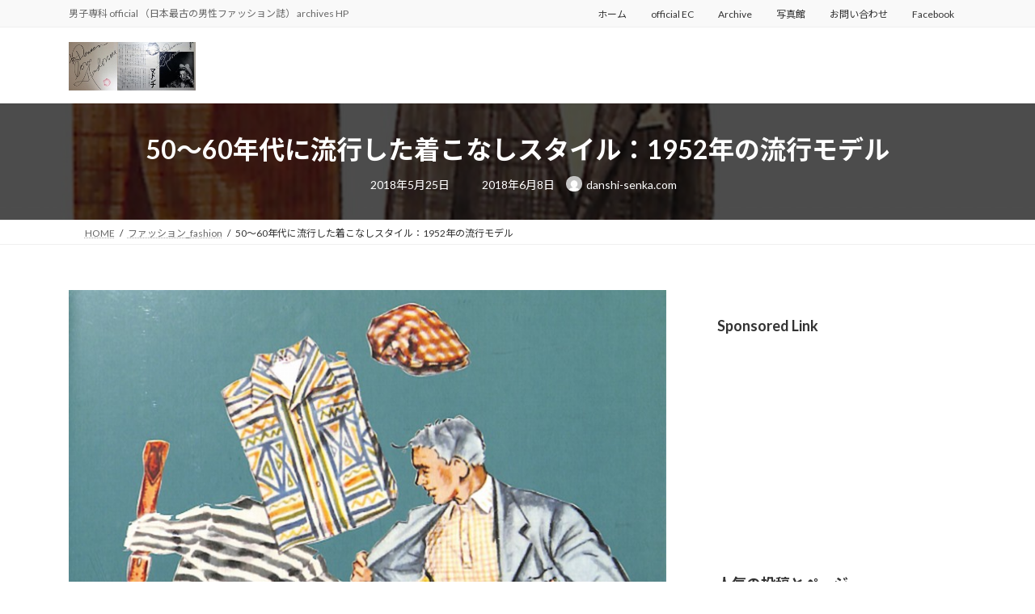

--- FILE ---
content_type: text/html; charset=UTF-8
request_url: https://danshi-senka.com/archives/2109
body_size: 19725
content:
<!DOCTYPE html>
<html lang="ja">
<head>
<meta charset="utf-8">
<meta http-equiv="X-UA-Compatible" content="IE=edge">
<meta name="viewport" content="width=device-width, initial-scale=1">
<!-- Google tag (gtag.js) --><script async src="https://www.googletagmanager.com/gtag/js?id=G-CLVYHGV0X9"></script><script>window.dataLayer = window.dataLayer || [];function gtag(){dataLayer.push(arguments);}gtag('js', new Date());gtag('config', 'G-CLVYHGV0X9');</script>
<title>50〜60年代に流行した着こなしスタイル：1952年の流行モデル | 男子専科 official （日本最古の男性ファッション誌）</title>
<meta name='robots' content='max-image-preview:large' />
<link rel='dns-prefetch' href='//secure.gravatar.com' />
<link rel='dns-prefetch' href='//www.googletagmanager.com' />
<link rel='dns-prefetch' href='//stats.wp.com' />
<link rel='dns-prefetch' href='//v0.wordpress.com' />
<link rel='dns-prefetch' href='//pagead2.googlesyndication.com' />
<link rel="alternate" type="application/rss+xml" title="男子専科 official （日本最古の男性ファッション誌） &raquo; フィード" href="https://danshi-senka.com/feed" />
<link rel="alternate" type="application/rss+xml" title="男子専科 official （日本最古の男性ファッション誌） &raquo; コメントフィード" href="https://danshi-senka.com/comments/feed" />
<link rel="alternate" type="application/rss+xml" title="男子専科 official （日本最古の男性ファッション誌） &raquo; 50〜60年代に流行した着こなしスタイル：1952年の流行モデル のコメントのフィード" href="https://danshi-senka.com/archives/2109/feed" />
<link rel="alternate" title="oEmbed (JSON)" type="application/json+oembed" href="https://danshi-senka.com/wp-json/oembed/1.0/embed?url=https%3A%2F%2Fdanshi-senka.com%2Farchives%2F2109" />
<link rel="alternate" title="oEmbed (XML)" type="text/xml+oembed" href="https://danshi-senka.com/wp-json/oembed/1.0/embed?url=https%3A%2F%2Fdanshi-senka.com%2Farchives%2F2109&#038;format=xml" />
<meta name="description" content="今でこそコーディネーションとか、コーディネートといえば当たり前の言葉だが、1950年代にはそうした表現はなく、コンビネーションとかアンサンブルといった言葉のほうが幅を利かぜていた。ともに「組合わせ」や「調和のとれた装い」の意味で用いられるもので、現在の着こなしからするとまだまだおとなしいものだった。しかし、当時の上品なおしゃれの香りに魅かれるのはどうしてなのだろうか。50〜60年代に流行した着こなしスタイル：1952年の流行モデル1952年5月号紹介の" /><style id='wp-img-auto-sizes-contain-inline-css' type='text/css'>
img:is([sizes=auto i],[sizes^="auto," i]){contain-intrinsic-size:3000px 1500px}
/*# sourceURL=wp-img-auto-sizes-contain-inline-css */
</style>
<link rel='stylesheet' id='vkExUnit_common_style-css' href='https://danshi-senka.com/wp-content/plugins/vk-all-in-one-expansion-unit/assets/css/vkExUnit_style.css?ver=9.113.0.1' type='text/css' media='all' />
<style id='vkExUnit_common_style-inline-css' type='text/css'>
:root {--ver_page_top_button_url:url(https://danshi-senka.com/wp-content/plugins/vk-all-in-one-expansion-unit/assets/images/to-top-btn-icon.svg);}@font-face {font-weight: normal;font-style: normal;font-family: "vk_sns";src: url("https://danshi-senka.com/wp-content/plugins/vk-all-in-one-expansion-unit/inc/sns/icons/fonts/vk_sns.eot?-bq20cj");src: url("https://danshi-senka.com/wp-content/plugins/vk-all-in-one-expansion-unit/inc/sns/icons/fonts/vk_sns.eot?#iefix-bq20cj") format("embedded-opentype"),url("https://danshi-senka.com/wp-content/plugins/vk-all-in-one-expansion-unit/inc/sns/icons/fonts/vk_sns.woff?-bq20cj") format("woff"),url("https://danshi-senka.com/wp-content/plugins/vk-all-in-one-expansion-unit/inc/sns/icons/fonts/vk_sns.ttf?-bq20cj") format("truetype"),url("https://danshi-senka.com/wp-content/plugins/vk-all-in-one-expansion-unit/inc/sns/icons/fonts/vk_sns.svg?-bq20cj#vk_sns") format("svg");}
.veu_promotion-alert__content--text {border: 1px solid rgba(0,0,0,0.125);padding: 0.5em 1em;border-radius: var(--vk-size-radius);margin-bottom: var(--vk-margin-block-bottom);font-size: 0.875rem;}/* Alert Content部分に段落タグを入れた場合に最後の段落の余白を0にする */.veu_promotion-alert__content--text p:last-of-type{margin-bottom:0;margin-top: 0;}
/*# sourceURL=vkExUnit_common_style-inline-css */
</style>
<link rel='stylesheet' id='vk-header-top-css' href='https://danshi-senka.com/wp-content/plugins/lightning-g3-pro-unit/inc/header-top/package/css/header-top.css?ver=0.1.1' type='text/css' media='all' />
<style id='wp-emoji-styles-inline-css' type='text/css'>

	img.wp-smiley, img.emoji {
		display: inline !important;
		border: none !important;
		box-shadow: none !important;
		height: 1em !important;
		width: 1em !important;
		margin: 0 0.07em !important;
		vertical-align: -0.1em !important;
		background: none !important;
		padding: 0 !important;
	}
/*# sourceURL=wp-emoji-styles-inline-css */
</style>
<style id='wp-block-library-inline-css' type='text/css'>
:root{--wp-block-synced-color:#7a00df;--wp-block-synced-color--rgb:122,0,223;--wp-bound-block-color:var(--wp-block-synced-color);--wp-editor-canvas-background:#ddd;--wp-admin-theme-color:#007cba;--wp-admin-theme-color--rgb:0,124,186;--wp-admin-theme-color-darker-10:#006ba1;--wp-admin-theme-color-darker-10--rgb:0,107,160.5;--wp-admin-theme-color-darker-20:#005a87;--wp-admin-theme-color-darker-20--rgb:0,90,135;--wp-admin-border-width-focus:2px}@media (min-resolution:192dpi){:root{--wp-admin-border-width-focus:1.5px}}.wp-element-button{cursor:pointer}:root .has-very-light-gray-background-color{background-color:#eee}:root .has-very-dark-gray-background-color{background-color:#313131}:root .has-very-light-gray-color{color:#eee}:root .has-very-dark-gray-color{color:#313131}:root .has-vivid-green-cyan-to-vivid-cyan-blue-gradient-background{background:linear-gradient(135deg,#00d084,#0693e3)}:root .has-purple-crush-gradient-background{background:linear-gradient(135deg,#34e2e4,#4721fb 50%,#ab1dfe)}:root .has-hazy-dawn-gradient-background{background:linear-gradient(135deg,#faaca8,#dad0ec)}:root .has-subdued-olive-gradient-background{background:linear-gradient(135deg,#fafae1,#67a671)}:root .has-atomic-cream-gradient-background{background:linear-gradient(135deg,#fdd79a,#004a59)}:root .has-nightshade-gradient-background{background:linear-gradient(135deg,#330968,#31cdcf)}:root .has-midnight-gradient-background{background:linear-gradient(135deg,#020381,#2874fc)}:root{--wp--preset--font-size--normal:16px;--wp--preset--font-size--huge:42px}.has-regular-font-size{font-size:1em}.has-larger-font-size{font-size:2.625em}.has-normal-font-size{font-size:var(--wp--preset--font-size--normal)}.has-huge-font-size{font-size:var(--wp--preset--font-size--huge)}.has-text-align-center{text-align:center}.has-text-align-left{text-align:left}.has-text-align-right{text-align:right}.has-fit-text{white-space:nowrap!important}#end-resizable-editor-section{display:none}.aligncenter{clear:both}.items-justified-left{justify-content:flex-start}.items-justified-center{justify-content:center}.items-justified-right{justify-content:flex-end}.items-justified-space-between{justify-content:space-between}.screen-reader-text{border:0;clip-path:inset(50%);height:1px;margin:-1px;overflow:hidden;padding:0;position:absolute;width:1px;word-wrap:normal!important}.screen-reader-text:focus{background-color:#ddd;clip-path:none;color:#444;display:block;font-size:1em;height:auto;left:5px;line-height:normal;padding:15px 23px 14px;text-decoration:none;top:5px;width:auto;z-index:100000}html :where(.has-border-color){border-style:solid}html :where([style*=border-top-color]){border-top-style:solid}html :where([style*=border-right-color]){border-right-style:solid}html :where([style*=border-bottom-color]){border-bottom-style:solid}html :where([style*=border-left-color]){border-left-style:solid}html :where([style*=border-width]){border-style:solid}html :where([style*=border-top-width]){border-top-style:solid}html :where([style*=border-right-width]){border-right-style:solid}html :where([style*=border-bottom-width]){border-bottom-style:solid}html :where([style*=border-left-width]){border-left-style:solid}html :where(img[class*=wp-image-]){height:auto;max-width:100%}:where(figure){margin:0 0 1em}html :where(.is-position-sticky){--wp-admin--admin-bar--position-offset:var(--wp-admin--admin-bar--height,0px)}@media screen and (max-width:600px){html :where(.is-position-sticky){--wp-admin--admin-bar--position-offset:0px}}
/* VK Color Palettes */:root{ --wp--preset--color--vk-color-primary:#337ab7}/* --vk-color-primary is deprecated. */:root{ --vk-color-primary: var(--wp--preset--color--vk-color-primary);}:root{ --wp--preset--color--vk-color-primary-dark:#296292}/* --vk-color-primary-dark is deprecated. */:root{ --vk-color-primary-dark: var(--wp--preset--color--vk-color-primary-dark);}:root{ --wp--preset--color--vk-color-primary-vivid:#3886c9}/* --vk-color-primary-vivid is deprecated. */:root{ --vk-color-primary-vivid: var(--wp--preset--color--vk-color-primary-vivid);}

/*# sourceURL=wp-block-library-inline-css */
</style><style id='global-styles-inline-css' type='text/css'>
:root{--wp--preset--aspect-ratio--square: 1;--wp--preset--aspect-ratio--4-3: 4/3;--wp--preset--aspect-ratio--3-4: 3/4;--wp--preset--aspect-ratio--3-2: 3/2;--wp--preset--aspect-ratio--2-3: 2/3;--wp--preset--aspect-ratio--16-9: 16/9;--wp--preset--aspect-ratio--9-16: 9/16;--wp--preset--color--black: #000000;--wp--preset--color--cyan-bluish-gray: #abb8c3;--wp--preset--color--white: #ffffff;--wp--preset--color--pale-pink: #f78da7;--wp--preset--color--vivid-red: #cf2e2e;--wp--preset--color--luminous-vivid-orange: #ff6900;--wp--preset--color--luminous-vivid-amber: #fcb900;--wp--preset--color--light-green-cyan: #7bdcb5;--wp--preset--color--vivid-green-cyan: #00d084;--wp--preset--color--pale-cyan-blue: #8ed1fc;--wp--preset--color--vivid-cyan-blue: #0693e3;--wp--preset--color--vivid-purple: #9b51e0;--wp--preset--color--vk-color-primary: #337ab7;--wp--preset--color--vk-color-primary-dark: #296292;--wp--preset--color--vk-color-primary-vivid: #3886c9;--wp--preset--gradient--vivid-cyan-blue-to-vivid-purple: linear-gradient(135deg,rgba(6,147,227,1) 0%,rgb(155,81,224) 100%);--wp--preset--gradient--light-green-cyan-to-vivid-green-cyan: linear-gradient(135deg,rgb(122,220,180) 0%,rgb(0,208,130) 100%);--wp--preset--gradient--luminous-vivid-amber-to-luminous-vivid-orange: linear-gradient(135deg,rgba(252,185,0,1) 0%,rgba(255,105,0,1) 100%);--wp--preset--gradient--luminous-vivid-orange-to-vivid-red: linear-gradient(135deg,rgba(255,105,0,1) 0%,rgb(207,46,46) 100%);--wp--preset--gradient--very-light-gray-to-cyan-bluish-gray: linear-gradient(135deg,rgb(238,238,238) 0%,rgb(169,184,195) 100%);--wp--preset--gradient--cool-to-warm-spectrum: linear-gradient(135deg,rgb(74,234,220) 0%,rgb(151,120,209) 20%,rgb(207,42,186) 40%,rgb(238,44,130) 60%,rgb(251,105,98) 80%,rgb(254,248,76) 100%);--wp--preset--gradient--blush-light-purple: linear-gradient(135deg,rgb(255,206,236) 0%,rgb(152,150,240) 100%);--wp--preset--gradient--blush-bordeaux: linear-gradient(135deg,rgb(254,205,165) 0%,rgb(254,45,45) 50%,rgb(107,0,62) 100%);--wp--preset--gradient--luminous-dusk: linear-gradient(135deg,rgb(255,203,112) 0%,rgb(199,81,192) 50%,rgb(65,88,208) 100%);--wp--preset--gradient--pale-ocean: linear-gradient(135deg,rgb(255,245,203) 0%,rgb(182,227,212) 50%,rgb(51,167,181) 100%);--wp--preset--gradient--electric-grass: linear-gradient(135deg,rgb(202,248,128) 0%,rgb(113,206,126) 100%);--wp--preset--gradient--midnight: linear-gradient(135deg,rgb(2,3,129) 0%,rgb(40,116,252) 100%);--wp--preset--gradient--vivid-green-cyan-to-vivid-cyan-blue: linear-gradient(135deg,rgba(0,208,132,1) 0%,rgba(6,147,227,1) 100%);--wp--preset--font-size--small: 14px;--wp--preset--font-size--medium: 20px;--wp--preset--font-size--large: 24px;--wp--preset--font-size--x-large: 42px;--wp--preset--font-size--regular: 16px;--wp--preset--font-size--huge: 36px;--wp--preset--spacing--20: 0.44rem;--wp--preset--spacing--30: 0.67rem;--wp--preset--spacing--40: 1rem;--wp--preset--spacing--50: 1.5rem;--wp--preset--spacing--60: 2.25rem;--wp--preset--spacing--70: 3.38rem;--wp--preset--spacing--80: 5.06rem;--wp--preset--shadow--natural: 6px 6px 9px rgba(0, 0, 0, 0.2);--wp--preset--shadow--deep: 12px 12px 50px rgba(0, 0, 0, 0.4);--wp--preset--shadow--sharp: 6px 6px 0px rgba(0, 0, 0, 0.2);--wp--preset--shadow--outlined: 6px 6px 0px -3px rgb(255, 255, 255), 6px 6px rgb(0, 0, 0);--wp--preset--shadow--crisp: 6px 6px 0px rgb(0, 0, 0);}:where(.is-layout-flex){gap: 0.5em;}:where(.is-layout-grid){gap: 0.5em;}body .is-layout-flex{display: flex;}.is-layout-flex{flex-wrap: wrap;align-items: center;}.is-layout-flex > :is(*, div){margin: 0;}body .is-layout-grid{display: grid;}.is-layout-grid > :is(*, div){margin: 0;}:where(.wp-block-columns.is-layout-flex){gap: 2em;}:where(.wp-block-columns.is-layout-grid){gap: 2em;}:where(.wp-block-post-template.is-layout-flex){gap: 1.25em;}:where(.wp-block-post-template.is-layout-grid){gap: 1.25em;}.has-black-color{color: var(--wp--preset--color--black) !important;}.has-cyan-bluish-gray-color{color: var(--wp--preset--color--cyan-bluish-gray) !important;}.has-white-color{color: var(--wp--preset--color--white) !important;}.has-pale-pink-color{color: var(--wp--preset--color--pale-pink) !important;}.has-vivid-red-color{color: var(--wp--preset--color--vivid-red) !important;}.has-luminous-vivid-orange-color{color: var(--wp--preset--color--luminous-vivid-orange) !important;}.has-luminous-vivid-amber-color{color: var(--wp--preset--color--luminous-vivid-amber) !important;}.has-light-green-cyan-color{color: var(--wp--preset--color--light-green-cyan) !important;}.has-vivid-green-cyan-color{color: var(--wp--preset--color--vivid-green-cyan) !important;}.has-pale-cyan-blue-color{color: var(--wp--preset--color--pale-cyan-blue) !important;}.has-vivid-cyan-blue-color{color: var(--wp--preset--color--vivid-cyan-blue) !important;}.has-vivid-purple-color{color: var(--wp--preset--color--vivid-purple) !important;}.has-vk-color-primary-color{color: var(--wp--preset--color--vk-color-primary) !important;}.has-vk-color-primary-dark-color{color: var(--wp--preset--color--vk-color-primary-dark) !important;}.has-vk-color-primary-vivid-color{color: var(--wp--preset--color--vk-color-primary-vivid) !important;}.has-black-background-color{background-color: var(--wp--preset--color--black) !important;}.has-cyan-bluish-gray-background-color{background-color: var(--wp--preset--color--cyan-bluish-gray) !important;}.has-white-background-color{background-color: var(--wp--preset--color--white) !important;}.has-pale-pink-background-color{background-color: var(--wp--preset--color--pale-pink) !important;}.has-vivid-red-background-color{background-color: var(--wp--preset--color--vivid-red) !important;}.has-luminous-vivid-orange-background-color{background-color: var(--wp--preset--color--luminous-vivid-orange) !important;}.has-luminous-vivid-amber-background-color{background-color: var(--wp--preset--color--luminous-vivid-amber) !important;}.has-light-green-cyan-background-color{background-color: var(--wp--preset--color--light-green-cyan) !important;}.has-vivid-green-cyan-background-color{background-color: var(--wp--preset--color--vivid-green-cyan) !important;}.has-pale-cyan-blue-background-color{background-color: var(--wp--preset--color--pale-cyan-blue) !important;}.has-vivid-cyan-blue-background-color{background-color: var(--wp--preset--color--vivid-cyan-blue) !important;}.has-vivid-purple-background-color{background-color: var(--wp--preset--color--vivid-purple) !important;}.has-vk-color-primary-background-color{background-color: var(--wp--preset--color--vk-color-primary) !important;}.has-vk-color-primary-dark-background-color{background-color: var(--wp--preset--color--vk-color-primary-dark) !important;}.has-vk-color-primary-vivid-background-color{background-color: var(--wp--preset--color--vk-color-primary-vivid) !important;}.has-black-border-color{border-color: var(--wp--preset--color--black) !important;}.has-cyan-bluish-gray-border-color{border-color: var(--wp--preset--color--cyan-bluish-gray) !important;}.has-white-border-color{border-color: var(--wp--preset--color--white) !important;}.has-pale-pink-border-color{border-color: var(--wp--preset--color--pale-pink) !important;}.has-vivid-red-border-color{border-color: var(--wp--preset--color--vivid-red) !important;}.has-luminous-vivid-orange-border-color{border-color: var(--wp--preset--color--luminous-vivid-orange) !important;}.has-luminous-vivid-amber-border-color{border-color: var(--wp--preset--color--luminous-vivid-amber) !important;}.has-light-green-cyan-border-color{border-color: var(--wp--preset--color--light-green-cyan) !important;}.has-vivid-green-cyan-border-color{border-color: var(--wp--preset--color--vivid-green-cyan) !important;}.has-pale-cyan-blue-border-color{border-color: var(--wp--preset--color--pale-cyan-blue) !important;}.has-vivid-cyan-blue-border-color{border-color: var(--wp--preset--color--vivid-cyan-blue) !important;}.has-vivid-purple-border-color{border-color: var(--wp--preset--color--vivid-purple) !important;}.has-vk-color-primary-border-color{border-color: var(--wp--preset--color--vk-color-primary) !important;}.has-vk-color-primary-dark-border-color{border-color: var(--wp--preset--color--vk-color-primary-dark) !important;}.has-vk-color-primary-vivid-border-color{border-color: var(--wp--preset--color--vk-color-primary-vivid) !important;}.has-vivid-cyan-blue-to-vivid-purple-gradient-background{background: var(--wp--preset--gradient--vivid-cyan-blue-to-vivid-purple) !important;}.has-light-green-cyan-to-vivid-green-cyan-gradient-background{background: var(--wp--preset--gradient--light-green-cyan-to-vivid-green-cyan) !important;}.has-luminous-vivid-amber-to-luminous-vivid-orange-gradient-background{background: var(--wp--preset--gradient--luminous-vivid-amber-to-luminous-vivid-orange) !important;}.has-luminous-vivid-orange-to-vivid-red-gradient-background{background: var(--wp--preset--gradient--luminous-vivid-orange-to-vivid-red) !important;}.has-very-light-gray-to-cyan-bluish-gray-gradient-background{background: var(--wp--preset--gradient--very-light-gray-to-cyan-bluish-gray) !important;}.has-cool-to-warm-spectrum-gradient-background{background: var(--wp--preset--gradient--cool-to-warm-spectrum) !important;}.has-blush-light-purple-gradient-background{background: var(--wp--preset--gradient--blush-light-purple) !important;}.has-blush-bordeaux-gradient-background{background: var(--wp--preset--gradient--blush-bordeaux) !important;}.has-luminous-dusk-gradient-background{background: var(--wp--preset--gradient--luminous-dusk) !important;}.has-pale-ocean-gradient-background{background: var(--wp--preset--gradient--pale-ocean) !important;}.has-electric-grass-gradient-background{background: var(--wp--preset--gradient--electric-grass) !important;}.has-midnight-gradient-background{background: var(--wp--preset--gradient--midnight) !important;}.has-small-font-size{font-size: var(--wp--preset--font-size--small) !important;}.has-medium-font-size{font-size: var(--wp--preset--font-size--medium) !important;}.has-large-font-size{font-size: var(--wp--preset--font-size--large) !important;}.has-x-large-font-size{font-size: var(--wp--preset--font-size--x-large) !important;}
/*# sourceURL=global-styles-inline-css */
</style>

<style id='classic-theme-styles-inline-css' type='text/css'>
/*! This file is auto-generated */
.wp-block-button__link{color:#fff;background-color:#32373c;border-radius:9999px;box-shadow:none;text-decoration:none;padding:calc(.667em + 2px) calc(1.333em + 2px);font-size:1.125em}.wp-block-file__button{background:#32373c;color:#fff;text-decoration:none}
/*# sourceURL=/wp-includes/css/classic-themes.min.css */
</style>
<link rel='stylesheet' id='contact-form-7-css' href='https://danshi-senka.com/wp-content/plugins/contact-form-7/includes/css/styles.css?ver=6.1.4' type='text/css' media='all' />
<link rel='stylesheet' id='vk-swiper-style-css' href='https://danshi-senka.com/wp-content/plugins/vk-blocks-pro/vendor/vektor-inc/vk-swiper/src/assets/css/swiper-bundle.min.css?ver=11.0.2' type='text/css' media='all' />
<link rel='stylesheet' id='lightning-common-style-css' href='https://danshi-senka.com/wp-content/themes/lightning/_g3/assets/css/style.css?ver=15.33.0' type='text/css' media='all' />
<style id='lightning-common-style-inline-css' type='text/css'>
/* Lightning */:root {--vk-color-primary:#337ab7;--vk-color-primary-dark:#296292;--vk-color-primary-vivid:#3886c9;--g_nav_main_acc_icon_open_url:url(https://danshi-senka.com/wp-content/themes/lightning/_g3/inc/vk-mobile-nav/package/images/vk-menu-acc-icon-open-black.svg);--g_nav_main_acc_icon_close_url: url(https://danshi-senka.com/wp-content/themes/lightning/_g3/inc/vk-mobile-nav/package/images/vk-menu-close-black.svg);--g_nav_sub_acc_icon_open_url: url(https://danshi-senka.com/wp-content/themes/lightning/_g3/inc/vk-mobile-nav/package/images/vk-menu-acc-icon-open-white.svg);--g_nav_sub_acc_icon_close_url: url(https://danshi-senka.com/wp-content/themes/lightning/_g3/inc/vk-mobile-nav/package/images/vk-menu-close-white.svg);}
:root{--swiper-navigation-color: #fff;}
:root {}.main-section {}
/* vk-mobile-nav */:root {--vk-mobile-nav-menu-btn-bg-src: url("https://danshi-senka.com/wp-content/themes/lightning/_g3/inc/vk-mobile-nav/package/images/vk-menu-btn-black.svg");--vk-mobile-nav-menu-btn-close-bg-src: url("https://danshi-senka.com/wp-content/themes/lightning/_g3/inc/vk-mobile-nav/package/images/vk-menu-close-black.svg");--vk-menu-acc-icon-open-black-bg-src: url("https://danshi-senka.com/wp-content/themes/lightning/_g3/inc/vk-mobile-nav/package/images/vk-menu-acc-icon-open-black.svg");--vk-menu-acc-icon-open-white-bg-src: url("https://danshi-senka.com/wp-content/themes/lightning/_g3/inc/vk-mobile-nav/package/images/vk-menu-acc-icon-open-white.svg");--vk-menu-acc-icon-close-black-bg-src: url("https://danshi-senka.com/wp-content/themes/lightning/_g3/inc/vk-mobile-nav/package/images/vk-menu-close-black.svg");--vk-menu-acc-icon-close-white-bg-src: url("https://danshi-senka.com/wp-content/themes/lightning/_g3/inc/vk-mobile-nav/package/images/vk-menu-close-white.svg");}
/*# sourceURL=lightning-common-style-inline-css */
</style>
<link rel='stylesheet' id='lightning-design-style-css' href='https://danshi-senka.com/wp-content/themes/lightning/_g3/design-skin/origin3/css/style.css?ver=15.33.0' type='text/css' media='all' />
<style id='lightning-design-style-inline-css' type='text/css'>
.tagcloud a:before { font-family: "Font Awesome 7 Free";content: "\f02b";font-weight: bold; }
.vk-campaign-text{color:#fff;background-color:#eab010;}.vk-campaign-text_btn,.vk-campaign-text_btn:link,.vk-campaign-text_btn:visited,.vk-campaign-text_btn:focus,.vk-campaign-text_btn:active{background:#fff;color:#4c4c4c;}a.vk-campaign-text_btn:hover{background:#eab010;color:#fff;}.vk-campaign-text_link,.vk-campaign-text_link:link,.vk-campaign-text_link:hover,.vk-campaign-text_link:visited,.vk-campaign-text_link:active,.vk-campaign-text_link:focus{color:#fff;}
/* page header */:root{--vk-page-header-url : url(https://danshi-senka.com/wp-content/uploads/2018/05/180524_5.jpg);}@media ( max-width:575.98px ){:root{--vk-page-header-url : url(https://danshi-senka.com/wp-content/uploads/2018/05/180524_5.jpg);}}.page-header{ position:relative;color:#fff;background: var(--vk-page-header-url, url(https://danshi-senka.com/wp-content/uploads/2018/05/180524_5.jpg) ) no-repeat 50% center;background-size: cover;min-height:9rem;}.page-header::before{content:"";position:absolute;top:0;left:0;background-color:#000;opacity:0.7;width:100%;height:100%;}
/*# sourceURL=lightning-design-style-inline-css */
</style>
<link rel='stylesheet' id='vk-blog-card-css' href='https://danshi-senka.com/wp-content/themes/lightning/_g3/inc/vk-wp-oembed-blog-card/package/css/blog-card.css?ver=6.9' type='text/css' media='all' />
<link rel='stylesheet' id='veu-cta-css' href='https://danshi-senka.com/wp-content/plugins/vk-all-in-one-expansion-unit/inc/call-to-action/package/assets/css/style.css?ver=9.113.0.1' type='text/css' media='all' />
<link rel='stylesheet' id='vk-blocks-build-css-css' href='https://danshi-senka.com/wp-content/plugins/vk-blocks-pro/build/block-build.css?ver=1.115.2.0' type='text/css' media='all' />
<style id='vk-blocks-build-css-inline-css' type='text/css'>

	:root {
		--vk_image-mask-circle: url(https://danshi-senka.com/wp-content/plugins/vk-blocks-pro/inc/vk-blocks/images/circle.svg);
		--vk_image-mask-wave01: url(https://danshi-senka.com/wp-content/plugins/vk-blocks-pro/inc/vk-blocks/images/wave01.svg);
		--vk_image-mask-wave02: url(https://danshi-senka.com/wp-content/plugins/vk-blocks-pro/inc/vk-blocks/images/wave02.svg);
		--vk_image-mask-wave03: url(https://danshi-senka.com/wp-content/plugins/vk-blocks-pro/inc/vk-blocks/images/wave03.svg);
		--vk_image-mask-wave04: url(https://danshi-senka.com/wp-content/plugins/vk-blocks-pro/inc/vk-blocks/images/wave04.svg);
	}
	

	:root {

		--vk-balloon-border-width:1px;

		--vk-balloon-speech-offset:-12px;
	}
	

	:root {
		--vk_flow-arrow: url(https://danshi-senka.com/wp-content/plugins/vk-blocks-pro/inc/vk-blocks/images/arrow_bottom.svg);
	}
	
/*# sourceURL=vk-blocks-build-css-inline-css */
</style>
<link rel='stylesheet' id='lightning-theme-style-css' href='https://danshi-senka.com/wp-content/themes/lightning/style.css?ver=15.33.0' type='text/css' media='all' />
<link rel='stylesheet' id='vk-font-awesome-css' href='https://danshi-senka.com/wp-content/themes/lightning/vendor/vektor-inc/font-awesome-versions/src/font-awesome/css/all.min.css?ver=7.1.0' type='text/css' media='all' />
<link rel='stylesheet' id='vk-header-layout-css' href='https://danshi-senka.com/wp-content/plugins/lightning-g3-pro-unit/inc/header-layout/package/css/header-layout.css?ver=0.29.10' type='text/css' media='all' />
<style id='vk-header-layout-inline-css' type='text/css'>
/* Header Layout */:root {--vk-header-logo-url:url(https://danshi-senka.com/wp-content/uploads/2015/09/logo.jpg);}
/*# sourceURL=vk-header-layout-inline-css */
</style>
<link rel='stylesheet' id='vk-campaign-text-css' href='https://danshi-senka.com/wp-content/plugins/lightning-g3-pro-unit/inc/vk-campaign-text/package/css/vk-campaign-text.css?ver=0.1.0' type='text/css' media='all' />
<link rel='stylesheet' id='vk-mobile-fix-nav-css' href='https://danshi-senka.com/wp-content/plugins/lightning-g3-pro-unit/inc/vk-mobile-fix-nav/package/css/vk-mobile-fix-nav.css?ver=0.0.0' type='text/css' media='all' />
<script type="text/javascript" id="vk-blocks/breadcrumb-script-js-extra">
/* <![CDATA[ */
var vkBreadcrumbSeparator = {"separator":""};
//# sourceURL=vk-blocks%2Fbreadcrumb-script-js-extra
/* ]]> */
</script>
<script type="text/javascript" src="https://danshi-senka.com/wp-content/plugins/vk-blocks-pro/build/vk-breadcrumb.min.js?ver=1.115.2.0" id="vk-blocks/breadcrumb-script-js"></script>

<!-- Site Kit によって追加された Google タグ（gtag.js）スニペット -->
<!-- Google アナリティクス スニペット (Site Kit が追加) -->
<script type="text/javascript" src="https://www.googletagmanager.com/gtag/js?id=G-CLVYHGV0X9" id="google_gtagjs-js" async></script>
<script type="text/javascript" id="google_gtagjs-js-after">
/* <![CDATA[ */
window.dataLayer = window.dataLayer || [];function gtag(){dataLayer.push(arguments);}
gtag("set","linker",{"domains":["danshi-senka.com"]});
gtag("js", new Date());
gtag("set", "developer_id.dZTNiMT", true);
gtag("config", "G-CLVYHGV0X9");
//# sourceURL=google_gtagjs-js-after
/* ]]> */
</script>
<link rel="https://api.w.org/" href="https://danshi-senka.com/wp-json/" /><link rel="alternate" title="JSON" type="application/json" href="https://danshi-senka.com/wp-json/wp/v2/posts/2109" /><link rel="EditURI" type="application/rsd+xml" title="RSD" href="https://danshi-senka.com/xmlrpc.php?rsd" />
<meta name="generator" content="WordPress 6.9" />
<link rel="canonical" href="https://danshi-senka.com/archives/2109" />
<link rel='shortlink' href='https://wp.me/p6Ln5m-y1' />
<meta name="generator" content="Site Kit by Google 1.170.0" />	<style>img#wpstats{display:none}</style>
		<!-- [ VK All in One Expansion Unit GoogleAd ] -->
<script async src="//pagead2.googlesyndication.com/pagead/js/adsbygoogle.js"></script>
<script>
	(adsbygoogle = window.adsbygoogle || []).push({
			google_ad_client: "ca-pub-3338785990450592",
			enable_page_level_ads: true
			,overlays: {bottom: true}	});
</script>
<!-- [ / VK All in One Expansion Unit GoogleAd ] -->
			
<!-- Site Kit が追加した Google AdSense メタタグ -->
<meta name="google-adsense-platform-account" content="ca-host-pub-2644536267352236">
<meta name="google-adsense-platform-domain" content="sitekit.withgoogle.com">
<!-- Site Kit が追加した End Google AdSense メタタグ -->

<!-- Google AdSense スニペット (Site Kit が追加) -->
<script type="text/javascript" async="async" src="https://pagead2.googlesyndication.com/pagead/js/adsbygoogle.js?client=ca-pub-3338785990450592&amp;host=ca-host-pub-2644536267352236" crossorigin="anonymous"></script>

<!-- (ここまで) Google AdSense スニペット (Site Kit が追加) -->

<!-- Jetpack Open Graph Tags -->
<meta property="og:type" content="article" />
<meta property="og:title" content="50〜60年代に流行した着こなしスタイル：1952年の流行モデル" />
<meta property="og:url" content="https://danshi-senka.com/archives/2109" />
<meta property="og:description" content="今でこそコーディネーションとか、コーディネートといえば当たり前の言葉だが、1950年代にはそうした表現はなく、&hellip;" />
<meta property="article:published_time" content="2018-05-24T23:50:33+00:00" />
<meta property="article:modified_time" content="2018-06-08T00:05:02+00:00" />
<meta property="og:site_name" content="男子専科 official （日本最古の男性ファッション誌）" />
<meta property="og:image" content="https://danshi-senka.com/wp-content/uploads/2018/05/180524_5.jpg" />
<meta property="og:image:width" content="827" />
<meta property="og:image:height" content="1000" />
<meta property="og:image:alt" content="50〜60年代に着こなしスタイル：1952年の流行モデル" />
<meta property="og:locale" content="ja_JP" />
<meta name="twitter:text:title" content="50〜60年代に流行した着こなしスタイル：1952年の流行モデル" />
<meta name="twitter:image" content="https://danshi-senka.com/wp-content/uploads/2018/05/180524_5.jpg?w=640" />
<meta name="twitter:image:alt" content="50〜60年代に着こなしスタイル：1952年の流行モデル" />
<meta name="twitter:card" content="summary_large_image" />

<!-- End Jetpack Open Graph Tags -->
<!-- [ VK All in One Expansion Unit OGP ] -->
<meta property="og:site_name" content="男子専科 official （日本最古の男性ファッション誌）" />
<meta property="og:url" content="https://danshi-senka.com/archives/2109" />
<meta property="og:title" content="50〜60年代に流行した着こなしスタイル：1952年の流行モデル | 男子専科 official （日本最古の男性ファッション誌）" />
<meta property="og:description" content="今でこそコーディネーションとか、コーディネートといえば当たり前の言葉だが、1950年代にはそうした表現はなく、コンビネーションとかアンサンブルといった言葉のほうが幅を利かぜていた。ともに「組合わせ」や「調和のとれた装い」の意味で用いられるもので、現在の着こなしからするとまだまだおとなしいものだった。しかし、当時の上品なおしゃれの香りに魅かれるのはどうしてなのだろうか。50〜60年代に流行した着こなしスタイル：1952年の流行モデル1952年5月号紹介の" />
<meta property="fb:app_id" content="1627017294236046" />
<meta property="og:type" content="article" />
<meta property="og:image" content="https://danshi-senka.com/wp-content/uploads/2018/05/180524_5.jpg" />
<meta property="og:image:width" content="827" />
<meta property="og:image:height" content="1000" />
<!-- [ / VK All in One Expansion Unit OGP ] -->
<!-- [ VK All in One Expansion Unit twitter card ] -->
<meta name="twitter:card" content="summary_large_image">
<meta name="twitter:description" content="今でこそコーディネーションとか、コーディネートといえば当たり前の言葉だが、1950年代にはそうした表現はなく、コンビネーションとかアンサンブルといった言葉のほうが幅を利かぜていた。ともに「組合わせ」や「調和のとれた装い」の意味で用いられるもので、現在の着こなしからするとまだまだおとなしいものだった。しかし、当時の上品なおしゃれの香りに魅かれるのはどうしてなのだろうか。50〜60年代に流行した着こなしスタイル：1952年の流行モデル1952年5月号紹介の">
<meta name="twitter:title" content="50〜60年代に流行した着こなしスタイル：1952年の流行モデル | 男子専科 official （日本最古の男性ファッション誌）">
<meta name="twitter:url" content="https://danshi-senka.com/archives/2109">
	<meta name="twitter:image" content="https://danshi-senka.com/wp-content/uploads/2018/05/180524_5.jpg">
	<meta name="twitter:domain" content="danshi-senka.com">
	<!-- [ / VK All in One Expansion Unit twitter card ] -->
	<link rel="icon" href="https://danshi-senka.com/wp-content/uploads/2017/08/cropped-favicon-2-32x32.png" sizes="32x32" />
<link rel="icon" href="https://danshi-senka.com/wp-content/uploads/2017/08/cropped-favicon-2-192x192.png" sizes="192x192" />
<link rel="apple-touch-icon" href="https://danshi-senka.com/wp-content/uploads/2017/08/cropped-favicon-2-180x180.png" />
<meta name="msapplication-TileImage" content="https://danshi-senka.com/wp-content/uploads/2017/08/cropped-favicon-2-270x270.png" />
<!-- [ VK All in One Expansion Unit Article Structure Data ] --><script type="application/ld+json">{"@context":"https://schema.org/","@type":"Article","headline":"50〜60年代に流行した着こなしスタイル：1952年の流行モデル","image":"https://danshi-senka.com/wp-content/uploads/2018/05/180524_5-200x200.jpg","datePublished":"2018-05-25T08:50:33+09:00","dateModified":"2018-06-08T09:05:02+09:00","author":{"@type":"","name":"danshi-senka.com","url":"https://danshi-senka.com/","sameAs":""}}</script><!-- [ / VK All in One Expansion Unit Article Structure Data ] --><link rel='stylesheet' id='jetpack-top-posts-widget-css' href='https://danshi-senka.com/wp-content/plugins/jetpack/modules/widgets/top-posts/style.css?ver=20141013' type='text/css' media='all' />
<link rel='stylesheet' id='add_google_fonts_Lato-css' href='//fonts.googleapis.com/css2?family=Lato%3Awght%40400%3B700&#038;display=swap&#038;subset=japanese&#038;ver=15.33.0' type='text/css' media='all' />
<link rel='stylesheet' id='add_google_fonts_noto_sans-css' href='//fonts.googleapis.com/css2?family=Noto+Sans+JP%3Awght%40400%3B700&#038;display=swap&#038;subset=japanese&#038;ver=15.33.0' type='text/css' media='all' />
</head>
<body class="wp-singular post-template-default single single-post postid-2109 single-format-standard wp-embed-responsive wp-theme-lightning vk-blocks sidebar-fix sidebar-fix-priority-top device-pc fa_v7_css post-name-50%e3%80%9c60%e5%b9%b4%e4%bb%a3%e3%81%ab%e7%9d%80%e3%81%93%e3%81%aa%e3%81%97%e3%82%b9%e3%82%bf%e3%82%a4%e3%83%ab%ef%bc%9a1952%e5%b9%b4%e3%81%ae%e6%b5%81%e8%a1%8c%e3%83%a2%e3%83%87%e3%83%ab category-fashion category-archive tag-%e3%83%95%e3%82%a1%e3%82%b7%e3%83%a7%e3%83%b3%e3%82%a4%e3%83%a9%e3%82%b9%e3%83%88 post-type-post mobile-fix-nav_add_menu_btn mobile-fix-nav_enable">
<a class="skip-link screen-reader-text" href="#main">コンテンツへスキップ</a>
<a class="skip-link screen-reader-text" href="#vk-mobile-nav">ナビゲーションに移動</a>

<header id="site-header" class="site-header site-header--layout--nav-float">
	<div class="header-top" id="header-top"><div class="container"><p class="header-top-description">男子専科 official （日本最古の男性ファッション誌） archives HP</p><nav class="menu-%e3%83%a1%e3%82%a4%e3%83%b3%e3%83%a1%e3%83%8b%e3%83%a5%e3%83%bc-container"><ul id="menu-%e3%83%a1%e3%82%a4%e3%83%b3%e3%83%a1%e3%83%8b%e3%83%a5%e3%83%bc" class="menu nav"><li id="menu-item-20" class="menu-item menu-item-type-custom menu-item-object-custom menu-item-home menu-item-20"><a href="https://danshi-senka.com/">ホーム</a></li>
<li id="menu-item-4204" class="menu-item menu-item-type-custom menu-item-object-custom menu-item-4204"><a href="https://dansen.official.ec/">official EC</a></li>
<li id="menu-item-21" class="menu-item menu-item-type-custom menu-item-object-custom menu-item-21"><a href="https://danshi-senka.com/archives/11">Archive</a></li>
<li id="menu-item-22" class="menu-item menu-item-type-custom menu-item-object-custom menu-item-22"><a href="https://danshi-senka.com/gallery_dansen">写真館</a></li>
<li id="menu-item-23" class="menu-item menu-item-type-custom menu-item-object-custom menu-item-23"><a href="https://danshi-senka.com/contact_dansen">お問い合わせ</a></li>
<li id="menu-item-24" class="menu-item menu-item-type-custom menu-item-object-custom menu-item-24"><a href="http://www.facebook.com/dansen.official">Facebook</a></li>
</ul></nav></div><!-- [ / .container ] --></div><!-- [ / #header-top  ] -->	<div id="site-header-container" class="site-header-container site-header-container--scrolled--nav-center container">

				<div class="site-header-logo site-header-logo--scrolled--nav-center">
		<a href="https://danshi-senka.com/">
			<span><img src="https://danshi-senka.com/wp-content/uploads/2015/09/logo.jpg" alt="男子専科 official （日本最古の男性ファッション誌）" /></span>
		</a>
		</div>

		
			</div>
	</header>



	<div class="page-header"><div class="page-header-inner container">
<h1 class="page-header-title">50〜60年代に流行した着こなしスタイル：1952年の流行モデル</h1><div class="entry_meta page-header-subtext"><span class="entry-meta-item entry-meta-item-date">
			<i class="far fa-calendar-alt"></i>
			<span class="published">2018年5月25日</span>
			</span><span class="entry-meta-item entry-meta-item-updated">
			<i class="fas fa-history"></i>
			<span class="screen-reader-text">最終更新日時 : </span>
			<span class="updated">2018年6月8日</span>
			</span><span class="entry-meta-item entry-meta-item-author">
				<span class="vcard author"><span class="entry-meta-item-author-image"><img alt='' src='https://secure.gravatar.com/avatar/?s=30&#038;d=mm&#038;r=g' class='avatar avatar-30 photo avatar-default' height='30' width='30' /></span><span class="fn">danshi-senka.com</span></span></span></div></div></div><!-- [ /.page-header ] -->

	<!-- [ #breadcrumb ] --><div id="breadcrumb" class="breadcrumb"><div class="container"><ol class="breadcrumb-list" itemscope itemtype="https://schema.org/BreadcrumbList"><li class="breadcrumb-list__item breadcrumb-list__item--home" itemprop="itemListElement" itemscope itemtype="http://schema.org/ListItem"><a href="https://danshi-senka.com" itemprop="item"><i class="fas fa-fw fa-home"></i><span itemprop="name">HOME</span></a><meta itemprop="position" content="1" /></li><li class="breadcrumb-list__item" itemprop="itemListElement" itemscope itemtype="http://schema.org/ListItem"><a href="https://danshi-senka.com/archives/category/fashion" itemprop="item"><span itemprop="name">ファッション_fashion</span></a><meta itemprop="position" content="2" /></li><li class="breadcrumb-list__item" itemprop="itemListElement" itemscope itemtype="http://schema.org/ListItem"><span itemprop="name">50〜60年代に流行した着こなしスタイル：1952年の流行モデル</span><meta itemprop="position" content="3" /></li></ol></div></div><!-- [ /#breadcrumb ] -->


<div class="site-body">
		<div class="site-body-container container">

		<div class="main-section main-section--col--two" id="main" role="main">
			
			<article id="post-2109" class="entry entry-full post-2109 post type-post status-publish format-standard has-post-thumbnail hentry category-fashion category-archive tag-24">

	
	
	
	<div class="entry-body">
				<p><a href="https://danshi-senka.com/wp-content/uploads/2018/04/180409_0.jpg"><img fetchpriority="high" decoding="async" class="aligncenter size-full wp-image-1987" src="https://danshi-senka.com/wp-content/uploads/2018/04/180409_0.jpg" alt="50〜60年代に着こなしスタイル" width="744" height="1000" srcset="https://danshi-senka.com/wp-content/uploads/2018/04/180409_0.jpg 744w, https://danshi-senka.com/wp-content/uploads/2018/04/180409_0-223x300.jpg 223w" sizes="(max-width: 744px) 100vw, 744px" /></a></p>
<p>今でこそコーディネーションとか、コーディネートといえば当たり前の言葉だが、1950年代にはそうした表現はなく、コンビネーションとかアンサンブルといった言葉のほうが幅を利かぜていた。ともに「組合わせ」や「調和のとれた装い」の意味で用いられるもので、現在の着こなしからするとまだまだおとなしいものだった。しかし、当時の上品なおしゃれの香りに魅かれるのはどうしてなのだろうか。</p>
<h2><span style="color: #ff0000;">50〜60年代に流行した着こなしスタイル：1952年の流行モデル</span></h2>
<p><a href="https://danshi-senka.com/wp-content/uploads/2018/05/180524_5.jpg"><img decoding="async" class="aligncenter size-full wp-image-2100" src="https://danshi-senka.com/wp-content/uploads/2018/05/180524_5.jpg" alt="50〜60年代に着こなしスタイル：1952年の流行モデル" width="827" height="1000" srcset="https://danshi-senka.com/wp-content/uploads/2018/05/180524_5.jpg 827w, https://danshi-senka.com/wp-content/uploads/2018/05/180524_5-248x300.jpg 248w, https://danshi-senka.com/wp-content/uploads/2018/05/180524_5-768x929.jpg 768w" sizes="(max-width: 827px) 100vw, 827px" /></a></p>
<p>1952年5月号紹介のスーツの流行モデルの一部。1950年にアメリカで発表されたナチュラル・ルックなどの影響を受け、シルエットが全体にボールドからナチュラルなものへと変化してきている。</p>
<div class="veu_socialSet veu_socialSet-auto veu_socialSet-position-after veu_contentAddSection"><script>window.twttr=(function(d,s,id){var js,fjs=d.getElementsByTagName(s)[0],t=window.twttr||{};if(d.getElementById(id))return t;js=d.createElement(s);js.id=id;js.src="https://platform.twitter.com/widgets.js";fjs.parentNode.insertBefore(js,fjs);t._e=[];t.ready=function(f){t._e.push(f);};return t;}(document,"script","twitter-wjs"));</script><ul><li class="sb_facebook sb_icon"><a class="sb_icon_inner" href="//www.facebook.com/sharer.php?src=bm&u=https%3A%2F%2Fdanshi-senka.com%2Farchives%2F2109&amp;t=50%E3%80%9C60%E5%B9%B4%E4%BB%A3%E3%81%AB%E6%B5%81%E8%A1%8C%E3%81%97%E3%81%9F%E7%9D%80%E3%81%93%E3%81%AA%E3%81%97%E3%82%B9%E3%82%BF%E3%82%A4%E3%83%AB%EF%BC%9A1952%E5%B9%B4%E3%81%AE%E6%B5%81%E8%A1%8C%E3%83%A2%E3%83%87%E3%83%AB%20%7C%20%E7%94%B7%E5%AD%90%E5%B0%82%E7%A7%91%20official%20%EF%BC%88%E6%97%A5%E6%9C%AC%E6%9C%80%E5%8F%A4%E3%81%AE%E7%94%B7%E6%80%A7%E3%83%95%E3%82%A1%E3%83%83%E3%82%B7%E3%83%A7%E3%83%B3%E8%AA%8C%EF%BC%89" target="_blank" onclick="window.open(this.href,'FBwindow','width=650,height=450,menubar=no,toolbar=no,scrollbars=yes');return false;"><span class="vk_icon_w_r_sns_fb icon_sns"></span><span class="sns_txt">Facebook</span><span class="veu_count_sns_fb"></span></a></li><li class="sb_x_twitter sb_icon"><a class="sb_icon_inner" href="//twitter.com/intent/tweet?url=https%3A%2F%2Fdanshi-senka.com%2Farchives%2F2109&amp;text=50%E3%80%9C60%E5%B9%B4%E4%BB%A3%E3%81%AB%E6%B5%81%E8%A1%8C%E3%81%97%E3%81%9F%E7%9D%80%E3%81%93%E3%81%AA%E3%81%97%E3%82%B9%E3%82%BF%E3%82%A4%E3%83%AB%EF%BC%9A1952%E5%B9%B4%E3%81%AE%E6%B5%81%E8%A1%8C%E3%83%A2%E3%83%87%E3%83%AB%20%7C%20%E7%94%B7%E5%AD%90%E5%B0%82%E7%A7%91%20official%20%EF%BC%88%E6%97%A5%E6%9C%AC%E6%9C%80%E5%8F%A4%E3%81%AE%E7%94%B7%E6%80%A7%E3%83%95%E3%82%A1%E3%83%83%E3%82%B7%E3%83%A7%E3%83%B3%E8%AA%8C%EF%BC%89" target="_blank" ><span class="vk_icon_w_r_sns_x_twitter icon_sns"></span><span class="sns_txt">X</span></a></li><li class="sb_bluesky sb_icon"><a class="sb_icon_inner" href="https://bsky.app/intent/compose?text=50%E3%80%9C60%E5%B9%B4%E4%BB%A3%E3%81%AB%E6%B5%81%E8%A1%8C%E3%81%97%E3%81%9F%E7%9D%80%E3%81%93%E3%81%AA%E3%81%97%E3%82%B9%E3%82%BF%E3%82%A4%E3%83%AB%EF%BC%9A1952%E5%B9%B4%E3%81%AE%E6%B5%81%E8%A1%8C%E3%83%A2%E3%83%87%E3%83%AB%20%7C%20%E7%94%B7%E5%AD%90%E5%B0%82%E7%A7%91%20official%20%EF%BC%88%E6%97%A5%E6%9C%AC%E6%9C%80%E5%8F%A4%E3%81%AE%E7%94%B7%E6%80%A7%E3%83%95%E3%82%A1%E3%83%83%E3%82%B7%E3%83%A7%E3%83%B3%E8%AA%8C%EF%BC%89%0Ahttps%3A%2F%2Fdanshi-senka.com%2Farchives%2F2109" target="_blank" ><span class="vk_icon_w_r_sns_bluesky icon_sns"></span><span class="sns_txt">Bluesky</span></a></li><li class="sb_hatena sb_icon"><a class="sb_icon_inner" href="//b.hatena.ne.jp/add?mode=confirm&url=https%3A%2F%2Fdanshi-senka.com%2Farchives%2F2109&amp;title=50%E3%80%9C60%E5%B9%B4%E4%BB%A3%E3%81%AB%E6%B5%81%E8%A1%8C%E3%81%97%E3%81%9F%E7%9D%80%E3%81%93%E3%81%AA%E3%81%97%E3%82%B9%E3%82%BF%E3%82%A4%E3%83%AB%EF%BC%9A1952%E5%B9%B4%E3%81%AE%E6%B5%81%E8%A1%8C%E3%83%A2%E3%83%87%E3%83%AB%20%7C%20%E7%94%B7%E5%AD%90%E5%B0%82%E7%A7%91%20official%20%EF%BC%88%E6%97%A5%E6%9C%AC%E6%9C%80%E5%8F%A4%E3%81%AE%E7%94%B7%E6%80%A7%E3%83%95%E3%82%A1%E3%83%83%E3%82%B7%E3%83%A7%E3%83%B3%E8%AA%8C%EF%BC%89" target="_blank"  onclick="window.open(this.href,'Hatenawindow','width=650,height=450,menubar=no,toolbar=no,scrollbars=yes');return false;"><span class="vk_icon_w_r_sns_hatena icon_sns"></span><span class="sns_txt">Hatena</span><span class="veu_count_sns_hb"></span></a></li><li class="sb_copy sb_icon"><button class="copy-button sb_icon_inner"data-clipboard-text="50〜60年代に流行した着こなしスタイル：1952年の流行モデル | 男子専科 official （日本最古の男性ファッション誌） https://danshi-senka.com/archives/2109"><span class="vk_icon_w_r_sns_copy icon_sns"><i class="fas fa-copy"></i></span><span class="sns_txt">Copy</span></button></li></ul></div><!-- [ /.socialSet ] --><!-- [ .relatedPosts ] --><aside class="veu_relatedPosts veu_contentAddSection"><h1 class="mainSection-title relatedPosts_title">関連記事</h1><div class="row"><div class="col-sm-6 relatedPosts_item"><div class="media"><div class="media-left postList_thumbnail"><a href="https://danshi-senka.com/archives/3239"><img width="150" height="150" src="https://danshi-senka.com/wp-content/uploads/2020/01/200115_3-150x150.jpg" class="attachment-thumbnail size-thumbnail wp-post-image" alt="50〜60年代に着こなしスタイル：アクセサリーの着こなし効果" srcset="https://danshi-senka.com/wp-content/uploads/2020/01/200115_3-150x150.jpg 150w, https://danshi-senka.com/wp-content/uploads/2020/01/200115_3-200x200.jpg 200w" sizes="(max-width: 150px) 100vw, 150px" /></a></div><div class="media-body"><div class="media-heading"><a href="https://danshi-senka.com/archives/3239">50〜60年代に着こなしスタイル：アクセサリーの着こなし効果</a></div><div class="media-date published"><i class="fa fa-calendar"></i>&nbsp;2020年2月3日</div></div></div></div>
<div class="col-sm-6 relatedPosts_item"><div class="media"><div class="media-left postList_thumbnail"><a href="https://danshi-senka.com/archives/3229"><img width="150" height="150" src="https://danshi-senka.com/wp-content/uploads/2020/01/200107_3-150x150.jpg" class="attachment-thumbnail size-thumbnail wp-post-image" alt="50〜60年代に流行したニット＆シャツ・スタイル：ハイスピリット・カラーのシャツ" srcset="https://danshi-senka.com/wp-content/uploads/2020/01/200107_3-150x150.jpg 150w, https://danshi-senka.com/wp-content/uploads/2020/01/200107_3-200x200.jpg 200w" sizes="(max-width: 150px) 100vw, 150px" /></a></div><div class="media-body"><div class="media-heading"><a href="https://danshi-senka.com/archives/3229">50〜60年代に流行したニット＆シャツ・スタイル：ハイスピリット・カラーのシャツ</a></div><div class="media-date published"><i class="fa fa-calendar"></i>&nbsp;2020年1月27日</div></div></div></div>
<div class="col-sm-6 relatedPosts_item"><div class="media"><div class="media-left postList_thumbnail"><a href="https://danshi-senka.com/archives/3235"><img width="150" height="150" src="https://danshi-senka.com/wp-content/uploads/2020/01/200115_1-150x150.jpg" class="attachment-thumbnail size-thumbnail wp-post-image" alt="50〜60年代に着こなしスタイル：オッドジャケットで洒落る" srcset="https://danshi-senka.com/wp-content/uploads/2020/01/200115_1-150x150.jpg 150w, https://danshi-senka.com/wp-content/uploads/2020/01/200115_1-200x200.jpg 200w" sizes="(max-width: 150px) 100vw, 150px" /></a></div><div class="media-body"><div class="media-heading"><a href="https://danshi-senka.com/archives/3235">50〜60年代に着こなしスタイル：オッドジャケットで洒落る</a></div><div class="media-date published"><i class="fa fa-calendar"></i>&nbsp;2020年1月20日</div></div></div></div>
<div class="col-sm-6 relatedPosts_item"><div class="media"><div class="media-left postList_thumbnail"><a href="https://danshi-senka.com/archives/3237"><img width="150" height="150" src="https://danshi-senka.com/wp-content/uploads/2020/01/200115_2-150x150.jpg" class="attachment-thumbnail size-thumbnail wp-post-image" alt="50〜60年代に着こなしスタイル：1963年のリゾートウエア" srcset="https://danshi-senka.com/wp-content/uploads/2020/01/200115_2-150x150.jpg 150w, https://danshi-senka.com/wp-content/uploads/2020/01/200115_2-200x200.jpg 200w" sizes="(max-width: 150px) 100vw, 150px" /></a></div><div class="media-body"><div class="media-heading"><a href="https://danshi-senka.com/archives/3237">50〜60年代に着こなしスタイル：1963年のリゾートウエア</a></div><div class="media-date published"><i class="fa fa-calendar"></i>&nbsp;2020年1月17日</div></div></div></div>
<div class="col-sm-6 relatedPosts_item"><div class="media"><div class="media-left postList_thumbnail"><a href="https://danshi-senka.com/archives/3225"><img width="150" height="150" src="https://danshi-senka.com/wp-content/uploads/2020/01/200107_1-150x150.jpg" class="attachment-thumbnail size-thumbnail wp-post-image" alt="50〜60年代に流行したニット＆シャツ・スタイル：56年夏のサマーシャツ" srcset="https://danshi-senka.com/wp-content/uploads/2020/01/200107_1-150x150.jpg 150w, https://danshi-senka.com/wp-content/uploads/2020/01/200107_1-200x200.jpg 200w" sizes="(max-width: 150px) 100vw, 150px" /></a></div><div class="media-body"><div class="media-heading"><a href="https://danshi-senka.com/archives/3225">50〜60年代に流行したニット＆シャツ・スタイル：56年夏のサマーシャツ</a></div><div class="media-date published"><i class="fa fa-calendar"></i>&nbsp;2020年1月15日</div></div></div></div>
<div class="col-sm-6 relatedPosts_item"><div class="media"><div class="media-left postList_thumbnail"><a href="https://danshi-senka.com/archives/3227"><img width="150" height="150" src="https://danshi-senka.com/wp-content/uploads/2020/01/200107_2-150x150.jpg" class="attachment-thumbnail size-thumbnail wp-post-image" alt="50〜60年代に流行したニット＆シャツ・スタイル：60年夏のゴルフウエア" srcset="https://danshi-senka.com/wp-content/uploads/2020/01/200107_2-150x150.jpg 150w, https://danshi-senka.com/wp-content/uploads/2020/01/200107_2-200x200.jpg 200w" sizes="(max-width: 150px) 100vw, 150px" /></a></div><div class="media-body"><div class="media-heading"><a href="https://danshi-senka.com/archives/3227">50〜60年代に流行したニット＆シャツ・スタイル：60年夏のゴルフウエア</a></div><div class="media-date published"><i class="fa fa-calendar"></i>&nbsp;2020年1月14日</div></div></div></div>
<div class="col-sm-6 relatedPosts_item"><div class="media"><div class="media-left postList_thumbnail"><a href="https://danshi-senka.com/archives/3217"><img width="150" height="150" src="https://danshi-senka.com/wp-content/uploads/2019/12/191223_2-150x150.jpg" class="attachment-thumbnail size-thumbnail wp-post-image" alt="50〜60年代に流行したニット＆シャツ・スタイル：60年夏のリゾートウエア" srcset="https://danshi-senka.com/wp-content/uploads/2019/12/191223_2-150x150.jpg 150w, https://danshi-senka.com/wp-content/uploads/2019/12/191223_2-200x200.jpg 200w" sizes="(max-width: 150px) 100vw, 150px" /></a></div><div class="media-body"><div class="media-heading"><a href="https://danshi-senka.com/archives/3217">50〜60年代に流行したニット＆シャツ・スタイル：60年夏のリゾートウエア</a></div><div class="media-date published"><i class="fa fa-calendar"></i>&nbsp;2020年1月8日</div></div></div></div>
<div class="col-sm-6 relatedPosts_item"><div class="media"><div class="media-left postList_thumbnail"><a href="https://danshi-senka.com/archives/3215"><img width="150" height="150" src="https://danshi-senka.com/wp-content/uploads/2019/12/191223_1-150x150.jpg" class="attachment-thumbnail size-thumbnail wp-post-image" alt="50〜60年代に流行したニット＆シャツ・スタイル：ワイシャツの配色" srcset="https://danshi-senka.com/wp-content/uploads/2019/12/191223_1-150x150.jpg 150w, https://danshi-senka.com/wp-content/uploads/2019/12/191223_1-200x200.jpg 200w" sizes="(max-width: 150px) 100vw, 150px" /></a></div><div class="media-body"><div class="media-heading"><a href="https://danshi-senka.com/archives/3215">50〜60年代に流行したニット＆シャツ・スタイル：ワイシャツの配色</a></div><div class="media-date published"><i class="fa fa-calendar"></i>&nbsp;2020年1月6日</div></div></div></div>
<div class="col-sm-6 relatedPosts_item"><div class="media"><div class="media-left postList_thumbnail"><a href="https://danshi-senka.com/archives/3219"><img width="150" height="150" src="https://danshi-senka.com/wp-content/uploads/2019/12/191223_3-150x150.jpg" class="attachment-thumbnail size-thumbnail wp-post-image" alt="50〜60年代に流行したニット＆シャツ・スタイル：色を愉しむリゾートシャツ" srcset="https://danshi-senka.com/wp-content/uploads/2019/12/191223_3-150x150.jpg 150w, https://danshi-senka.com/wp-content/uploads/2019/12/191223_3-200x200.jpg 200w" sizes="(max-width: 150px) 100vw, 150px" /></a></div><div class="media-body"><div class="media-heading"><a href="https://danshi-senka.com/archives/3219">50〜60年代に流行したニット＆シャツ・スタイル：色を愉しむリゾートシャツ</a></div><div class="media-date published"><i class="fa fa-calendar"></i>&nbsp;2019年12月27日</div></div></div></div>
<div class="col-sm-6 relatedPosts_item"><div class="media"><div class="media-left postList_thumbnail"><a href="https://danshi-senka.com/archives/3187"><img width="150" height="150" src="https://danshi-senka.com/wp-content/uploads/2019/12/191204_2-150x150.jpg" class="attachment-thumbnail size-thumbnail wp-post-image" alt="50〜60年代に流行したスーツ・スタイル：リニュー・フルーレと呼ばれるスーツ" srcset="https://danshi-senka.com/wp-content/uploads/2019/12/191204_2-150x150.jpg 150w, https://danshi-senka.com/wp-content/uploads/2019/12/191204_2-200x200.jpg 200w" sizes="(max-width: 150px) 100vw, 150px" /></a></div><div class="media-body"><div class="media-heading"><a href="https://danshi-senka.com/archives/3187">50〜60年代に流行したスーツ・スタイル：リニュー・フルーレと呼ばれるスーツ</a></div><div class="media-date published"><i class="fa fa-calendar"></i>&nbsp;2019年12月20日</div></div></div></div>
</div></aside><!-- [ /.relatedPosts ] -->			</div>

	
	
	
	
		
				<div class="entry-footer">

					<div class="entry-meta-data-list entry-meta-data-list--category"><dl><dt>カテゴリー</dt><dd><a href="https://danshi-senka.com/archives/category/fashion">ファッション_fashion</a>、<a href="https://danshi-senka.com/archives/category/archive">男子專科_Archive</a></dd></dl></div>						<div class="entry-meta-data-list entry-meta-data-list--post_tag">
							<dl>
							<dt>タグ</dt>
							<dd class="tagcloud"><a href="https://danshi-senka.com/archives/tag/%e3%83%95%e3%82%a1%e3%82%b7%e3%83%a7%e3%83%b3%e3%82%a4%e3%83%a9%e3%82%b9%e3%83%88" rel="tag">ファションイラスト</a></dd>
							</dl>
						</div><!-- [ /.entry-tag ] -->
														</div><!-- [ /.entry-footer ] -->

		
	
</article><!-- [ /#post-2109 ] -->

	
		
		
		
		
	


<div class="vk_posts next-prev">

	<div id="post-2086" class="vk_post vk_post-postType-post card card-intext vk_post-col-xs-12 vk_post-col-sm-12 vk_post-col-md-6 next-prev-prev post-2086 post type-post status-publish format-standard has-post-thumbnail hentry category-fashion category-archive tag-9"><a href="https://danshi-senka.com/archives/2086" class="card-intext-inner"><div class="vk_post_imgOuter" style="background-image:url(https://danshi-senka.com/wp-content/uploads/2018/05/180522_2-746x1024.jpg)"><div class="card-img-overlay"><span class="vk_post_imgOuter_singleTermLabel">前の記事</span></div><img src="https://danshi-senka.com/wp-content/uploads/2018/05/180522_2-219x300.jpg" class="vk_post_imgOuter_img card-img-top wp-post-image" sizes="(max-width: 219px) 100vw, 219px" /></div><!-- [ /.vk_post_imgOuter ] --><div class="vk_post_body card-body"><h5 class="vk_post_title card-title">NEW YEAR'S EUROPEAN LOOK ヴァレンティノのホリデー・ライン：レージング・パンツ</h5><div class="vk_post_date card-date published">2018年5月24日</div></div><!-- [ /.card-body ] --></a></div><!-- [ /.card ] -->
	<div id="post-2103" class="vk_post vk_post-postType-post card card-intext vk_post-col-xs-12 vk_post-col-sm-12 vk_post-col-md-6 next-prev-next post-2103 post type-post status-publish format-standard has-post-thumbnail hentry category-fashion category-archive tag-24"><a href="https://danshi-senka.com/archives/2103" class="card-intext-inner"><div class="vk_post_imgOuter" style="background-image:url(https://danshi-senka.com/wp-content/uploads/2018/05/180524_2-665x1024.jpg)"><div class="card-img-overlay"><span class="vk_post_imgOuter_singleTermLabel">次の記事</span></div><img src="https://danshi-senka.com/wp-content/uploads/2018/05/180524_2-195x300.jpg" class="vk_post_imgOuter_img card-img-top wp-post-image" sizes="auto, (max-width: 195px) 100vw, 195px" /></div><!-- [ /.vk_post_imgOuter ] --><div class="vk_post_body card-body"><h5 class="vk_post_title card-title">50〜60年代に流行した着こなしスタイル：ジャケットの着こなし</h5><div class="vk_post_date card-date published">2018年5月28日</div></div><!-- [ /.card-body ] --></a></div><!-- [ /.card ] -->
	</div>
	
					</div><!-- [ /.main-section ] -->

		<div class="sub-section sub-section--col--two">
<aside class="widget widget_google_translate_widget" id="google_translate_widget-2"><div id="google_translate_element"></div></aside><aside class="widget widget_text" id="text-3"><h4 class="widget-title sub-section-title">Sponsored Link</h4>			<div class="textwidget"><script async src="//pagead2.googlesyndication.com/pagead/js/adsbygoogle.js"></script>
<!-- dan_sen_content_area_top_un -->
<ins class="adsbygoogle"
     style="display:block"
     data-ad-client="ca-pub-3338785990450592"
     data-ad-slot="2918690860"
     data-ad-format="auto"></ins>
<script>
(adsbygoogle = window.adsbygoogle || []).push({});
</script></div>
		</aside><aside class="widget widget_top-posts" id="top-posts-3"><h4 class="widget-title sub-section-title">人気の投稿とページ</h4><ul><li><a href="https://danshi-senka.com/archives/256" class="bump-view" data-bump-view="tp">海外でまったく通用しないファッション用語：ハイネック</a></li><li><a href="https://danshi-senka.com/archives/3868" class="bump-view" data-bump-view="tp">男と女の服飾ファッション変遷史：1960年代</a></li><li><a href="https://danshi-senka.com/archives/2142" class="bump-view" data-bump-view="tp">50〜60年代に流行したスーツ・スタイル：51年型らしいスマートなスーツ</a></li><li><a href="https://danshi-senka.com/archives/1101" class="bump-view" data-bump-view="tp">服装スタイルの「謎・不思議」： 皇室の方が礼服につけるタスキは何というの？</a></li><li><a href="https://danshi-senka.com/archives/309" class="bump-view" data-bump-view="tp">海外でまったく通用しないファッション用語：スタンド・カラー</a></li><li><a href="https://danshi-senka.com/archives/3235" class="bump-view" data-bump-view="tp">50〜60年代に着こなしスタイル：オッドジャケットで洒落る</a></li><li><a href="https://danshi-senka.com/archives/1126" class="bump-view" data-bump-view="tp">年代別『ファッション族』物語：「ポパイ族」１９７６～</a></li><li><a href="https://danshi-senka.com/archives/850" class="bump-view" data-bump-view="tp">年代別『流行ファッション』物語：男たちの目にも眩しく映ったホットパンツ</a></li><li><a href="https://danshi-senka.com/archives/3239" class="bump-view" data-bump-view="tp">50〜60年代に着こなしスタイル：アクセサリーの着こなし効果</a></li><li><a href="https://danshi-senka.com/archives/373" class="bump-view" data-bump-view="tp">ファッション・トリビア蘊蓄学：日本の「族」ファッションのルーツは「モボ・モガ」にあった</a></li></ul></aside><aside class="widget widget_tag_cloud" id="tag_cloud-2"><h4 class="widget-title sub-section-title">tag</h4><div class="tagcloud"><a href="https://danshi-senka.com/archives/tag/%e3%81%8a%e7%9f%a5%e3%82%89%e3%81%9b" class="tag-cloud-link tag-link-7 tag-link-position-1" style="font-size: 8pt;" aria-label="お知らせ (5個の項目)">お知らせ</a>
<a href="https://danshi-senka.com/archives/tag/%e3%83%88%e3%83%aa%e3%83%93%e3%82%a2" class="tag-cloud-link tag-link-19 tag-link-position-2" style="font-size: 16.280487804878pt;" aria-label="トリビア (55個の項目)">トリビア</a>
<a href="https://danshi-senka.com/archives/tag/%e3%83%88%e3%83%ac%e3%83%b3%e3%83%89%e3%82%b3%e3%83%bc%e3%83%87%e3%82%a3%e3%83%8d%e3%82%a4%e3%83%88" class="tag-cloud-link tag-link-20 tag-link-position-3" style="font-size: 14.829268292683pt;" aria-label="トレンドコーディネイト (37個の項目)">トレンドコーディネイト</a>
<a href="https://danshi-senka.com/archives/tag/%e3%83%94%e3%83%bc%e3%82%bf%e3%83%bc%e3%83%91%e3%83%b3" class="tag-cloud-link tag-link-23 tag-link-position-4" style="font-size: 12.439024390244pt;" aria-label="ピーターパン (19個の項目)">ピーターパン</a>
<a href="https://danshi-senka.com/archives/tag/%e3%83%95%e3%82%a1%e3%82%b7%e3%83%a7%e3%83%b3%e3%82%a4%e3%83%a9%e3%82%b9%e3%83%88" class="tag-cloud-link tag-link-24 tag-link-position-5" style="font-size: 21.573170731707pt;" aria-label="ファションイラスト (232個の項目)">ファションイラスト</a>
<a href="https://danshi-senka.com/archives/tag/%e3%83%95%e3%82%a1%e3%83%83%e3%82%b7%e3%83%a7%e3%83%b3" class="tag-cloud-link tag-link-9 tag-link-position-6" style="font-size: 22pt;" aria-label="ファッション (261個の項目)">ファッション</a>
<a href="https://danshi-senka.com/archives/tag/%e3%83%95%e3%82%a1%e3%83%83%e3%82%b7%e3%83%a7%e3%83%b3%e5%93%b2%e5%ad%a6" class="tag-cloud-link tag-link-12 tag-link-position-7" style="font-size: 16.878048780488pt;" aria-label="ファッション哲学 (65個の項目)">ファッション哲学</a>
<a href="https://danshi-senka.com/archives/tag/%e3%83%95%e3%82%a1%e3%83%83%e3%82%b7%e3%83%a7%e3%83%b3%e6%97%8f%e7%89%a9%e8%aa%9e" class="tag-cloud-link tag-link-14 tag-link-position-8" style="font-size: 13.975609756098pt;" aria-label="ファッション族物語 (29個の項目)">ファッション族物語</a>
<a href="https://danshi-senka.com/archives/tag/%e3%83%95%e3%82%a9%e3%83%bc%e3%82%af%e3%83%ad%e3%82%a2%e3%83%95%e3%82%a1%e3%82%b7%e3%83%a7%e3%83%b3" class="tag-cloud-link tag-link-27 tag-link-position-9" style="font-size: 9.0243902439024pt;" aria-label="フォークロアファション (7個の項目)">フォークロアファション</a>
<a href="https://danshi-senka.com/archives/tag/%e3%83%95%e3%82%a9%e3%83%bc%e3%83%9e%e3%83%ab%e4%ba%8b%e5%85%b8" class="tag-cloud-link tag-link-28 tag-link-position-10" style="font-size: 12.780487804878pt;" aria-label="フォーマル事典 (21個の項目)">フォーマル事典</a>
<a href="https://danshi-senka.com/archives/tag/%e3%83%9f%e3%83%aa%e3%82%bf%e3%83%aa%e3%83%bc%e3%83%ab%e3%83%83%e3%82%af" class="tag-cloud-link tag-link-26 tag-link-position-11" style="font-size: 9.4512195121951pt;" aria-label="ミリタリールック (8個の項目)">ミリタリールック</a>
<a href="https://danshi-senka.com/archives/tag/%e3%83%a1%e3%83%b3%e3%82%ba%e3%83%a2%e3%83%bc%e3%83%89%e4%ba%8b%e5%85%b8" class="tag-cloud-link tag-link-25 tag-link-position-12" style="font-size: 16.963414634146pt;" aria-label="メンズモード事典 (66個の項目)">メンズモード事典</a>
<a href="https://danshi-senka.com/archives/tag/%e4%bb%95%e7%ab%8b%e3%81%a6%e5%b1%8b%e3%82%92%e5%b7%a1%e3%82%8b%e5%86%92%e9%99%ba" class="tag-cloud-link tag-link-22 tag-link-position-13" style="font-size: 11.414634146341pt;" aria-label="仕立て屋を巡る冒険 (14個の項目)">仕立て屋を巡る冒険</a>
<a href="https://danshi-senka.com/archives/tag/%e6%98%a0%e7%94%bb" class="tag-cloud-link tag-link-15 tag-link-position-14" style="font-size: 14.317073170732pt;" aria-label="映画 (32個の項目)">映画</a>
<a href="https://danshi-senka.com/archives/tag/%e6%b5%81%e8%a1%8c%e3%83%95%e3%82%a1%e3%83%83%e3%82%b7%e3%83%a7%e3%83%b3%e7%89%a9%e8%aa%9e" class="tag-cloud-link tag-link-17 tag-link-position-15" style="font-size: 16.536585365854pt;" aria-label="流行ファッション物語 (59個の項目)">流行ファッション物語</a>
<a href="https://danshi-senka.com/archives/tag/%e7%94%b7%e3%81%ae%e3%82%a4%e3%83%b3%e3%83%86%e3%83%aa%e3%82%a2" class="tag-cloud-link tag-link-30 tag-link-position-16" style="font-size: 11.414634146341pt;" aria-label="男のインテリア (14個の項目)">男のインテリア</a>
<a href="https://danshi-senka.com/archives/tag/%e7%94%b7%e3%81%ae%e5%8d%9a%e7%89%a9%e8%aa%8c" class="tag-cloud-link tag-link-18 tag-link-position-17" style="font-size: 14.060975609756pt;" aria-label="男の博物誌 (30個の項目)">男の博物誌</a>
<a href="https://danshi-senka.com/archives/tag/%e7%94%b7%e5%ad%90%e5%b0%82%e7%a7%91ec" class="tag-cloud-link tag-link-29 tag-link-position-18" style="font-size: 21.40243902439pt;" aria-label="男子専科EC (223個の項目)">男子専科EC</a>
<a href="https://danshi-senka.com/archives/tag/%e7%94%b7%e5%ad%90%e5%b0%88%e7%a7%91%e5%89%b5%e5%88%8a%e5%8f%b7" class="tag-cloud-link tag-link-11 tag-link-position-19" style="font-size: 9.4512195121951pt;" aria-label="男子專科創刊号 (8個の項目)">男子專科創刊号</a>
<a href="https://danshi-senka.com/archives/tag/%e8%8b%b1%e5%9b%bd%e3%83%80%e3%83%b3%e3%83%87%e3%82%a3%e5%88%97%e4%bc%9d" class="tag-cloud-link tag-link-21 tag-link-position-20" style="font-size: 8.5975609756098pt;" aria-label="英国ダンディ列伝 (6個の項目)">英国ダンディ列伝</a>
<a href="https://danshi-senka.com/archives/tag/%e8%ac%8e%e4%b8%8d%e6%80%9d%e8%ad%b0" class="tag-cloud-link tag-link-16 tag-link-position-21" style="font-size: 15pt;" aria-label="謎不思議 (39個の項目)">謎不思議</a>
<a href="https://danshi-senka.com/archives/tag/%e9%9f%b3%e6%a5%bd" class="tag-cloud-link tag-link-13 tag-link-position-22" style="font-size: 8.5975609756098pt;" aria-label="音楽 (6個の項目)">音楽</a></div>
</aside>
<aside class="widget widget_media">
<h4 class="sub-section-title">最近の投稿</h4>
<div class="vk_posts">
	<div id="post-4724" class="vk_post vk_post-postType-post media vk_post-col-xs-12 vk_post-col-sm-12 vk_post-col-lg-12 vk_post-col-xl-12 post-4724 post type-post status-publish format-standard has-post-thumbnail hentry category-archive tag-ec"><div class="vk_post_imgOuter media-img" style="background-image:url(https://danshi-senka.com/wp-content/uploads/2026/01/danshi_senka_1980_01_06-1024x689.jpg)"><a href="https://danshi-senka.com/archives/4724"><div class="card-img-overlay"><span class="vk_post_imgOuter_singleTermLabel" style="color:#fff;background-color:#999999">男子專科_Archive</span></div><img src="https://danshi-senka.com/wp-content/uploads/2026/01/danshi_senka_1980_01_06-300x202.jpg" class="vk_post_imgOuter_img wp-post-image" sizes="auto, (max-width: 300px) 100vw, 300px" /></a></div><!-- [ /.vk_post_imgOuter ] --><div class="vk_post_body media-body"><h5 class="vk_post_title media-title"><a href="https://danshi-senka.com/archives/4724">ひと味違ったニュー・ファッション・ビル：dansen（月刊 男子専科）No.190 （1980年（昭和55年）1月発行）より<span class="vk_post_title_new">新着!!</span></a></h5><div class="vk_post_date media-date published">2026年1月19日</div></div><!-- [ /.media-body ] --></div><!-- [ /.media ] --><div id="post-4720" class="vk_post vk_post-postType-post media vk_post-col-xs-12 vk_post-col-sm-12 vk_post-col-lg-12 vk_post-col-xl-12 post-4720 post type-post status-publish format-standard has-post-thumbnail hentry category-archive tag-ec"><div class="vk_post_imgOuter media-img" style="background-image:url(https://danshi-senka.com/wp-content/uploads/2025/12/danshi_senka_1980_01_01-761x1024.jpg)"><a href="https://danshi-senka.com/archives/4720"><div class="card-img-overlay"><span class="vk_post_imgOuter_singleTermLabel" style="color:#fff;background-color:#999999">男子專科_Archive</span></div><img src="https://danshi-senka.com/wp-content/uploads/2025/12/danshi_senka_1980_01_01-223x300.jpg" class="vk_post_imgOuter_img wp-post-image" sizes="auto, (max-width: 223px) 100vw, 223px" /></a></div><!-- [ /.vk_post_imgOuter ] --><div class="vk_post_body media-body"><h5 class="vk_post_title media-title"><a href="https://danshi-senka.com/archives/4720">dansen（月刊 男子専科）No.190 （1980年（昭和55年）1月発行）デジタル</a></h5><div class="vk_post_date media-date published">2026年1月5日</div></div><!-- [ /.media-body ] --></div><!-- [ /.media ] --><div id="post-4714" class="vk_post vk_post-postType-post media vk_post-col-xs-12 vk_post-col-sm-12 vk_post-col-lg-12 vk_post-col-xl-12 post-4714 post type-post status-publish format-standard has-post-thumbnail hentry category-archive tag-ec"><div class="vk_post_imgOuter media-img" style="background-image:url(https://danshi-senka.com/wp-content/uploads/2025/12/danshi_senka_1979_12_01-761x1024.jpg)"><a href="https://danshi-senka.com/archives/4714"><div class="card-img-overlay"><span class="vk_post_imgOuter_singleTermLabel" style="color:#fff;background-color:#999999">男子專科_Archive</span></div><img src="https://danshi-senka.com/wp-content/uploads/2025/12/danshi_senka_1979_12_01-223x300.jpg" class="vk_post_imgOuter_img wp-post-image" sizes="auto, (max-width: 223px) 100vw, 223px" /></a></div><!-- [ /.vk_post_imgOuter ] --><div class="vk_post_body media-body"><h5 class="vk_post_title media-title"><a href="https://danshi-senka.com/archives/4714">dansen（月刊 男子専科）No.189 （1979年（昭和54年）12月発行）デジタル</a></h5><div class="vk_post_date media-date published">2025年12月15日</div></div><!-- [ /.media-body ] --></div><!-- [ /.media ] --><div id="post-4706" class="vk_post vk_post-postType-post media vk_post-col-xs-12 vk_post-col-sm-12 vk_post-col-lg-12 vk_post-col-xl-12 post-4706 post type-post status-publish format-standard has-post-thumbnail hentry category-archive tag-ec"><div class="vk_post_imgOuter media-img" style="background-image:url(https://danshi-senka.com/wp-content/uploads/2025/12/danshi_senka_1979_11_01-760x1024.jpg)"><a href="https://danshi-senka.com/archives/4706"><div class="card-img-overlay"><span class="vk_post_imgOuter_singleTermLabel" style="color:#fff;background-color:#999999">男子專科_Archive</span></div><img src="https://danshi-senka.com/wp-content/uploads/2025/12/danshi_senka_1979_11_01-223x300.jpg" class="vk_post_imgOuter_img wp-post-image" sizes="auto, (max-width: 223px) 100vw, 223px" /></a></div><!-- [ /.vk_post_imgOuter ] --><div class="vk_post_body media-body"><h5 class="vk_post_title media-title"><a href="https://danshi-senka.com/archives/4706">dansen（月刊 男子専科）No.188 （1979年（昭和54年）11月発行）デジタル</a></h5><div class="vk_post_date media-date published">2025年12月8日</div></div><!-- [ /.media-body ] --></div><!-- [ /.media ] --><div id="post-4699" class="vk_post vk_post-postType-post media vk_post-col-xs-12 vk_post-col-sm-12 vk_post-col-lg-12 vk_post-col-xl-12 post-4699 post type-post status-publish format-standard has-post-thumbnail hentry category-archive tag-ec"><div class="vk_post_imgOuter media-img" style="background-image:url(https://danshi-senka.com/wp-content/uploads/2025/11/danshi_senka_1979_10_01-760x1024.jpg)"><a href="https://danshi-senka.com/archives/4699"><div class="card-img-overlay"><span class="vk_post_imgOuter_singleTermLabel" style="color:#fff;background-color:#999999">男子專科_Archive</span></div><img src="https://danshi-senka.com/wp-content/uploads/2025/11/danshi_senka_1979_10_01-223x300.jpg" class="vk_post_imgOuter_img wp-post-image" sizes="auto, (max-width: 223px) 100vw, 223px" /></a></div><!-- [ /.vk_post_imgOuter ] --><div class="vk_post_body media-body"><h5 class="vk_post_title media-title"><a href="https://danshi-senka.com/archives/4699">dansen（月刊 男子専科）No.187 （1979年（昭和54年）10月発行）デジタル</a></h5><div class="vk_post_date media-date published">2025年12月1日</div></div><!-- [ /.media-body ] --></div><!-- [ /.media ] --><div id="post-4692" class="vk_post vk_post-postType-post media vk_post-col-xs-12 vk_post-col-sm-12 vk_post-col-lg-12 vk_post-col-xl-12 post-4692 post type-post status-publish format-standard has-post-thumbnail hentry category-archive tag-ec"><div class="vk_post_imgOuter media-img" style="background-image:url(https://danshi-senka.com/wp-content/uploads/2025/11/danshi_senka_1984_08_01-793x1024.jpg)"><a href="https://danshi-senka.com/archives/4692"><div class="card-img-overlay"><span class="vk_post_imgOuter_singleTermLabel" style="color:#fff;background-color:#999999">男子專科_Archive</span></div><img src="https://danshi-senka.com/wp-content/uploads/2025/11/danshi_senka_1984_08_01-232x300.jpg" class="vk_post_imgOuter_img wp-post-image" sizes="auto, (max-width: 232px) 100vw, 232px" /></a></div><!-- [ /.vk_post_imgOuter ] --><div class="vk_post_body media-body"><h5 class="vk_post_title media-title"><a href="https://danshi-senka.com/archives/4692">DANSEN（月刊 男子専科）No.245 （1984年（昭和59年）8月発行）デジタル</a></h5><div class="vk_post_date media-date published">2025年11月17日</div></div><!-- [ /.media-body ] --></div><!-- [ /.media ] --><div id="post-4685" class="vk_post vk_post-postType-post media vk_post-col-xs-12 vk_post-col-sm-12 vk_post-col-lg-12 vk_post-col-xl-12 post-4685 post type-post status-publish format-standard has-post-thumbnail hentry category-archive tag-ec"><div class="vk_post_imgOuter media-img" style="background-image:url(https://danshi-senka.com/wp-content/uploads/2025/10/danshi_senka_1979_09_01-762x1024.jpg)"><a href="https://danshi-senka.com/archives/4685"><div class="card-img-overlay"><span class="vk_post_imgOuter_singleTermLabel" style="color:#fff;background-color:#999999">男子專科_Archive</span></div><img src="https://danshi-senka.com/wp-content/uploads/2025/10/danshi_senka_1979_09_01-223x300.jpg" class="vk_post_imgOuter_img wp-post-image" sizes="auto, (max-width: 223px) 100vw, 223px" /></a></div><!-- [ /.vk_post_imgOuter ] --><div class="vk_post_body media-body"><h5 class="vk_post_title media-title"><a href="https://danshi-senka.com/archives/4685">dansen（月刊 男子専科）No.186 （1979年（昭和54年）9月発行）デジタル</a></h5><div class="vk_post_date media-date published">2025年11月10日</div></div><!-- [ /.media-body ] --></div><!-- [ /.media ] --><div id="post-4678" class="vk_post vk_post-postType-post media vk_post-col-xs-12 vk_post-col-sm-12 vk_post-col-lg-12 vk_post-col-xl-12 post-4678 post type-post status-publish format-standard has-post-thumbnail hentry category-archive tag-ec"><div class="vk_post_imgOuter media-img" style="background-image:url(https://danshi-senka.com/wp-content/uploads/2025/10/danshi_senka_1980_03_01-760x1024.jpg)"><a href="https://danshi-senka.com/archives/4678"><div class="card-img-overlay"><span class="vk_post_imgOuter_singleTermLabel" style="color:#fff;background-color:#999999">男子專科_Archive</span></div><img src="https://danshi-senka.com/wp-content/uploads/2025/10/danshi_senka_1980_03_01-223x300.jpg" class="vk_post_imgOuter_img wp-post-image" sizes="auto, (max-width: 223px) 100vw, 223px" /></a></div><!-- [ /.vk_post_imgOuter ] --><div class="vk_post_body media-body"><h5 class="vk_post_title media-title"><a href="https://danshi-senka.com/archives/4678">dansen（月刊 男子専科）No.192 （1980年（昭和55年）3月発行）デジタル</a></h5><div class="vk_post_date media-date published">2025年10月14日</div></div><!-- [ /.media-body ] --></div><!-- [ /.media ] --><div id="post-4671" class="vk_post vk_post-postType-post media vk_post-col-xs-12 vk_post-col-sm-12 vk_post-col-lg-12 vk_post-col-xl-12 post-4671 post type-post status-publish format-standard has-post-thumbnail hentry category-archive tag-ec"><div class="vk_post_imgOuter media-img" style="background-image:url(https://danshi-senka.com/wp-content/uploads/2025/09/danshi_senka_1980_02_01-760x1024.jpg)"><a href="https://danshi-senka.com/archives/4671"><div class="card-img-overlay"><span class="vk_post_imgOuter_singleTermLabel" style="color:#fff;background-color:#999999">男子專科_Archive</span></div><img src="https://danshi-senka.com/wp-content/uploads/2025/09/danshi_senka_1980_02_01-223x300.jpg" class="vk_post_imgOuter_img wp-post-image" sizes="auto, (max-width: 223px) 100vw, 223px" /></a></div><!-- [ /.vk_post_imgOuter ] --><div class="vk_post_body media-body"><h5 class="vk_post_title media-title"><a href="https://danshi-senka.com/archives/4671">dansen（月刊 男子専科）No.191 （1980年（昭和55年）2月発行）デジタル</a></h5><div class="vk_post_date media-date published">2025年9月29日</div></div><!-- [ /.media-body ] --></div><!-- [ /.media ] --><div id="post-4664" class="vk_post vk_post-postType-post media vk_post-col-xs-12 vk_post-col-sm-12 vk_post-col-lg-12 vk_post-col-xl-12 post-4664 post type-post status-publish format-standard has-post-thumbnail hentry category-archive tag-ec"><div class="vk_post_imgOuter media-img" style="background-image:url(https://danshi-senka.com/wp-content/uploads/2025/09/danshi_senka_1982_11_06-1024x690.jpg)"><a href="https://danshi-senka.com/archives/4664"><div class="card-img-overlay"><span class="vk_post_imgOuter_singleTermLabel" style="color:#fff;background-color:#999999">男子專科_Archive</span></div><img src="https://danshi-senka.com/wp-content/uploads/2025/09/danshi_senka_1982_11_06-300x202.jpg" class="vk_post_imgOuter_img wp-post-image" sizes="auto, (max-width: 300px) 100vw, 300px" /></a></div><!-- [ /.vk_post_imgOuter ] --><div class="vk_post_body media-body"><h5 class="vk_post_title media-title"><a href="https://danshi-senka.com/archives/4664">THE KING of SPORTSMAN ロイヤル・ダンディは海を愛する男だった：dansen（月刊 男子専科）No.224 （1982年（昭和57年）11月発行）より</a></h5><div class="vk_post_date media-date published">2025年9月22日</div></div><!-- [ /.media-body ] --></div><!-- [ /.media ] --></div>
</aside>

<aside class="widget widget_link_list">
<h4 class="sub-section-title">カテゴリー</h4>
<ul>
		<li class="cat-item cat-item-1"><a href="https://danshi-senka.com/archives/category/new">お知らせ</a>
</li>
	<li class="cat-item cat-item-8"><a href="https://danshi-senka.com/archives/category/fashion">ファッション_fashion</a>
</li>
	<li class="cat-item cat-item-2"><a href="https://danshi-senka.com/archives/category/novel">小説_novel</a>
</li>
	<li class="cat-item cat-item-4"><a href="https://danshi-senka.com/archives/category/movie">映画_movie</a>
</li>
	<li class="cat-item cat-item-10"><a href="https://danshi-senka.com/archives/category/archive">男子專科_Archive</a>
</li>
	<li class="cat-item cat-item-3"><a href="https://danshi-senka.com/archives/category/music">音楽_music</a>
</li>
</ul>
</aside>

<aside class="widget widget_link_list">
<h4 class="sub-section-title">アーカイブ</h4>
<ul>
		<li><a href='https://danshi-senka.com/archives/date/2026/01'>2026年1月</a></li>
	<li><a href='https://danshi-senka.com/archives/date/2025/12'>2025年12月</a></li>
	<li><a href='https://danshi-senka.com/archives/date/2025/11'>2025年11月</a></li>
	<li><a href='https://danshi-senka.com/archives/date/2025/10'>2025年10月</a></li>
	<li><a href='https://danshi-senka.com/archives/date/2025/09'>2025年9月</a></li>
	<li><a href='https://danshi-senka.com/archives/date/2025/08'>2025年8月</a></li>
	<li><a href='https://danshi-senka.com/archives/date/2025/07'>2025年7月</a></li>
	<li><a href='https://danshi-senka.com/archives/date/2025/06'>2025年6月</a></li>
	<li><a href='https://danshi-senka.com/archives/date/2025/05'>2025年5月</a></li>
	<li><a href='https://danshi-senka.com/archives/date/2025/04'>2025年4月</a></li>
	<li><a href='https://danshi-senka.com/archives/date/2025/03'>2025年3月</a></li>
	<li><a href='https://danshi-senka.com/archives/date/2025/02'>2025年2月</a></li>
	<li><a href='https://danshi-senka.com/archives/date/2025/01'>2025年1月</a></li>
	<li><a href='https://danshi-senka.com/archives/date/2024/12'>2024年12月</a></li>
	<li><a href='https://danshi-senka.com/archives/date/2024/11'>2024年11月</a></li>
	<li><a href='https://danshi-senka.com/archives/date/2024/10'>2024年10月</a></li>
	<li><a href='https://danshi-senka.com/archives/date/2024/09'>2024年9月</a></li>
	<li><a href='https://danshi-senka.com/archives/date/2024/08'>2024年8月</a></li>
	<li><a href='https://danshi-senka.com/archives/date/2024/07'>2024年7月</a></li>
	<li><a href='https://danshi-senka.com/archives/date/2024/06'>2024年6月</a></li>
	<li><a href='https://danshi-senka.com/archives/date/2024/05'>2024年5月</a></li>
	<li><a href='https://danshi-senka.com/archives/date/2024/04'>2024年4月</a></li>
	<li><a href='https://danshi-senka.com/archives/date/2024/03'>2024年3月</a></li>
	<li><a href='https://danshi-senka.com/archives/date/2024/02'>2024年2月</a></li>
	<li><a href='https://danshi-senka.com/archives/date/2024/01'>2024年1月</a></li>
	<li><a href='https://danshi-senka.com/archives/date/2023/12'>2023年12月</a></li>
	<li><a href='https://danshi-senka.com/archives/date/2023/11'>2023年11月</a></li>
	<li><a href='https://danshi-senka.com/archives/date/2023/10'>2023年10月</a></li>
	<li><a href='https://danshi-senka.com/archives/date/2023/09'>2023年9月</a></li>
	<li><a href='https://danshi-senka.com/archives/date/2023/08'>2023年8月</a></li>
	<li><a href='https://danshi-senka.com/archives/date/2023/07'>2023年7月</a></li>
	<li><a href='https://danshi-senka.com/archives/date/2023/06'>2023年6月</a></li>
	<li><a href='https://danshi-senka.com/archives/date/2023/05'>2023年5月</a></li>
	<li><a href='https://danshi-senka.com/archives/date/2023/04'>2023年4月</a></li>
	<li><a href='https://danshi-senka.com/archives/date/2023/03'>2023年3月</a></li>
	<li><a href='https://danshi-senka.com/archives/date/2023/02'>2023年2月</a></li>
	<li><a href='https://danshi-senka.com/archives/date/2023/01'>2023年1月</a></li>
	<li><a href='https://danshi-senka.com/archives/date/2022/12'>2022年12月</a></li>
	<li><a href='https://danshi-senka.com/archives/date/2022/11'>2022年11月</a></li>
	<li><a href='https://danshi-senka.com/archives/date/2022/10'>2022年10月</a></li>
	<li><a href='https://danshi-senka.com/archives/date/2022/09'>2022年9月</a></li>
	<li><a href='https://danshi-senka.com/archives/date/2022/08'>2022年8月</a></li>
	<li><a href='https://danshi-senka.com/archives/date/2022/07'>2022年7月</a></li>
	<li><a href='https://danshi-senka.com/archives/date/2022/06'>2022年6月</a></li>
	<li><a href='https://danshi-senka.com/archives/date/2022/05'>2022年5月</a></li>
	<li><a href='https://danshi-senka.com/archives/date/2022/04'>2022年4月</a></li>
	<li><a href='https://danshi-senka.com/archives/date/2022/03'>2022年3月</a></li>
	<li><a href='https://danshi-senka.com/archives/date/2022/02'>2022年2月</a></li>
	<li><a href='https://danshi-senka.com/archives/date/2022/01'>2022年1月</a></li>
	<li><a href='https://danshi-senka.com/archives/date/2021/12'>2021年12月</a></li>
	<li><a href='https://danshi-senka.com/archives/date/2021/11'>2021年11月</a></li>
	<li><a href='https://danshi-senka.com/archives/date/2021/10'>2021年10月</a></li>
	<li><a href='https://danshi-senka.com/archives/date/2021/09'>2021年9月</a></li>
	<li><a href='https://danshi-senka.com/archives/date/2021/08'>2021年8月</a></li>
	<li><a href='https://danshi-senka.com/archives/date/2021/07'>2021年7月</a></li>
	<li><a href='https://danshi-senka.com/archives/date/2021/06'>2021年6月</a></li>
	<li><a href='https://danshi-senka.com/archives/date/2021/05'>2021年5月</a></li>
	<li><a href='https://danshi-senka.com/archives/date/2021/04'>2021年4月</a></li>
	<li><a href='https://danshi-senka.com/archives/date/2021/03'>2021年3月</a></li>
	<li><a href='https://danshi-senka.com/archives/date/2021/02'>2021年2月</a></li>
	<li><a href='https://danshi-senka.com/archives/date/2021/01'>2021年1月</a></li>
	<li><a href='https://danshi-senka.com/archives/date/2020/12'>2020年12月</a></li>
	<li><a href='https://danshi-senka.com/archives/date/2020/11'>2020年11月</a></li>
	<li><a href='https://danshi-senka.com/archives/date/2020/10'>2020年10月</a></li>
	<li><a href='https://danshi-senka.com/archives/date/2020/09'>2020年9月</a></li>
	<li><a href='https://danshi-senka.com/archives/date/2020/08'>2020年8月</a></li>
	<li><a href='https://danshi-senka.com/archives/date/2020/07'>2020年7月</a></li>
	<li><a href='https://danshi-senka.com/archives/date/2020/06'>2020年6月</a></li>
	<li><a href='https://danshi-senka.com/archives/date/2020/05'>2020年5月</a></li>
	<li><a href='https://danshi-senka.com/archives/date/2020/04'>2020年4月</a></li>
	<li><a href='https://danshi-senka.com/archives/date/2020/03'>2020年3月</a></li>
	<li><a href='https://danshi-senka.com/archives/date/2020/02'>2020年2月</a></li>
	<li><a href='https://danshi-senka.com/archives/date/2020/01'>2020年1月</a></li>
	<li><a href='https://danshi-senka.com/archives/date/2019/12'>2019年12月</a></li>
	<li><a href='https://danshi-senka.com/archives/date/2019/11'>2019年11月</a></li>
	<li><a href='https://danshi-senka.com/archives/date/2019/10'>2019年10月</a></li>
	<li><a href='https://danshi-senka.com/archives/date/2019/09'>2019年9月</a></li>
	<li><a href='https://danshi-senka.com/archives/date/2019/08'>2019年8月</a></li>
	<li><a href='https://danshi-senka.com/archives/date/2019/07'>2019年7月</a></li>
	<li><a href='https://danshi-senka.com/archives/date/2019/06'>2019年6月</a></li>
	<li><a href='https://danshi-senka.com/archives/date/2019/05'>2019年5月</a></li>
	<li><a href='https://danshi-senka.com/archives/date/2019/04'>2019年4月</a></li>
	<li><a href='https://danshi-senka.com/archives/date/2019/03'>2019年3月</a></li>
	<li><a href='https://danshi-senka.com/archives/date/2019/02'>2019年2月</a></li>
	<li><a href='https://danshi-senka.com/archives/date/2019/01'>2019年1月</a></li>
	<li><a href='https://danshi-senka.com/archives/date/2018/12'>2018年12月</a></li>
	<li><a href='https://danshi-senka.com/archives/date/2018/11'>2018年11月</a></li>
	<li><a href='https://danshi-senka.com/archives/date/2018/10'>2018年10月</a></li>
	<li><a href='https://danshi-senka.com/archives/date/2018/09'>2018年9月</a></li>
	<li><a href='https://danshi-senka.com/archives/date/2018/08'>2018年8月</a></li>
	<li><a href='https://danshi-senka.com/archives/date/2018/07'>2018年7月</a></li>
	<li><a href='https://danshi-senka.com/archives/date/2018/06'>2018年6月</a></li>
	<li><a href='https://danshi-senka.com/archives/date/2018/05'>2018年5月</a></li>
	<li><a href='https://danshi-senka.com/archives/date/2018/04'>2018年4月</a></li>
	<li><a href='https://danshi-senka.com/archives/date/2018/03'>2018年3月</a></li>
	<li><a href='https://danshi-senka.com/archives/date/2018/02'>2018年2月</a></li>
	<li><a href='https://danshi-senka.com/archives/date/2018/01'>2018年1月</a></li>
	<li><a href='https://danshi-senka.com/archives/date/2017/12'>2017年12月</a></li>
	<li><a href='https://danshi-senka.com/archives/date/2017/11'>2017年11月</a></li>
	<li><a href='https://danshi-senka.com/archives/date/2017/10'>2017年10月</a></li>
	<li><a href='https://danshi-senka.com/archives/date/2017/09'>2017年9月</a></li>
	<li><a href='https://danshi-senka.com/archives/date/2017/08'>2017年8月</a></li>
	<li><a href='https://danshi-senka.com/archives/date/2017/07'>2017年7月</a></li>
	<li><a href='https://danshi-senka.com/archives/date/2017/06'>2017年6月</a></li>
	<li><a href='https://danshi-senka.com/archives/date/2017/05'>2017年5月</a></li>
	<li><a href='https://danshi-senka.com/archives/date/2017/04'>2017年4月</a></li>
	<li><a href='https://danshi-senka.com/archives/date/2017/03'>2017年3月</a></li>
	<li><a href='https://danshi-senka.com/archives/date/2017/02'>2017年2月</a></li>
	<li><a href='https://danshi-senka.com/archives/date/2017/01'>2017年1月</a></li>
	<li><a href='https://danshi-senka.com/archives/date/2016/12'>2016年12月</a></li>
	<li><a href='https://danshi-senka.com/archives/date/2016/11'>2016年11月</a></li>
	<li><a href='https://danshi-senka.com/archives/date/2016/10'>2016年10月</a></li>
	<li><a href='https://danshi-senka.com/archives/date/2016/09'>2016年9月</a></li>
	<li><a href='https://danshi-senka.com/archives/date/2016/08'>2016年8月</a></li>
	<li><a href='https://danshi-senka.com/archives/date/2016/07'>2016年7月</a></li>
	<li><a href='https://danshi-senka.com/archives/date/2016/06'>2016年6月</a></li>
	<li><a href='https://danshi-senka.com/archives/date/2016/05'>2016年5月</a></li>
	<li><a href='https://danshi-senka.com/archives/date/2016/04'>2016年4月</a></li>
	<li><a href='https://danshi-senka.com/archives/date/2016/03'>2016年3月</a></li>
	<li><a href='https://danshi-senka.com/archives/date/2016/02'>2016年2月</a></li>
	<li><a href='https://danshi-senka.com/archives/date/2016/01'>2016年1月</a></li>
</ul>
</aside>
 </div><!-- [ /.sub-section ] -->

	</div><!-- [ /.site-body-container ] -->

	
</div><!-- [ /.site-body ] -->


<footer class="site-footer">

			<nav class="footer-nav"><div class="container"><ul id="menu-%e3%83%95%e3%83%83%e3%82%bf%e3%83%bc%e3%83%a1%e3%83%8b%e3%83%a5%e3%83%bc" class="menu footer-nav-list nav nav--line"><li id="menu-item-4205" class="menu-item menu-item-type-custom menu-item-object-custom menu-item-4205"><a href="https://dansen.official.ec/">STORE/official EC</a></li>
<li id="menu-item-25" class="menu-item menu-item-type-custom menu-item-object-custom menu-item-25"><a href="https://danshi-senka.com/archives/11">Archive/readme</a></li>
<li id="menu-item-26" class="menu-item menu-item-type-custom menu-item-object-custom menu-item-26"><a href="https://danshi-senka.com/gallery_dansen">写真館/gallery</a></li>
<li id="menu-item-27" class="menu-item menu-item-type-custom menu-item-object-custom menu-item-27"><a href="https://danshi-senka.com/contact_dansen">お問い合わせ/mail</a></li>
<li id="menu-item-28" class="menu-item menu-item-type-custom menu-item-object-custom menu-item-28"><a href="http://www.facebook.com/dansen.official">Facebook/■凸</a></li>
<li id="menu-item-4278" class="menu-item menu-item-type-post_type menu-item-object-page menu-item-privacy-policy menu-item-4278"><a rel="privacy-policy" href="https://danshi-senka.com/privacy_policy">privacy policy</a></li>
</ul></div></nav>		
		
	
	<div class="container site-footer-copyright">
			<p>Copyright &copy; 男子専科 official （日本最古の男性ファッション誌） All Rights Reserved.</p>	</div>
</footer> 
<div class="vk-mobile-nav vk-mobile-nav-drop-in" id="vk-mobile-nav"><aside class="widget vk-mobile-nav-widget widget_nav_menu" id="nav_menu-3"><div class="menu-%e3%83%a1%e3%82%a4%e3%83%b3%e3%83%a1%e3%83%8b%e3%83%a5%e3%83%bc-container"><ul id="menu-%e3%83%a1%e3%82%a4%e3%83%b3%e3%83%a1%e3%83%8b%e3%83%a5%e3%83%bc-1" class="menu"><li class="menu-item menu-item-type-custom menu-item-object-custom menu-item-home menu-item-20"><a href="https://danshi-senka.com/">ホーム</a></li>
<li class="menu-item menu-item-type-custom menu-item-object-custom menu-item-4204"><a href="https://dansen.official.ec/">official EC</a></li>
<li class="menu-item menu-item-type-custom menu-item-object-custom menu-item-21"><a href="https://danshi-senka.com/archives/11">Archive</a></li>
<li class="menu-item menu-item-type-custom menu-item-object-custom menu-item-22"><a href="https://danshi-senka.com/gallery_dansen">写真館</a></li>
<li class="menu-item menu-item-type-custom menu-item-object-custom menu-item-23"><a href="https://danshi-senka.com/contact_dansen">お問い合わせ</a></li>
<li class="menu-item menu-item-type-custom menu-item-object-custom menu-item-24"><a href="http://www.facebook.com/dansen.official">Facebook</a></li>
</ul></div></aside></div>			<nav class="mobile-fix-nav" style="background-color: #FFF;">

				
								<ul class="mobile-fix-nav-menu">

						<li><span id="vk-mobile-nav-menu-btn" class="vk-mobile-nav-menu-btn" style="color: #2e6da4;"><span class="link-icon"><i class="fas fa fa-bars" aria-hidden="true"></i></span>MENU</span></li><li><a href="https://danshi-senka.com"  style="color: #2e6da4;">
		            <span class="link-icon"><i class="fas fa-home"></i></span>HOME</a></li><li><a href="https://dansen.official.ec/"  style="color: #2e6da4;">
		            <span class="link-icon"><i class="fa-solid fa-cart-shopping"></i></span>official EC</a></li><li><a href="https://danshi-senka.com/archives/11"  style="color: #2e6da4;">
		            <span class="link-icon"><i class="fa-brands fa-readme"></i></span>readme</a></li><li><a href="https://danshi-senka.com/contact_dansen"  style="color: #2e6da4;">
		            <span class="link-icon"><i class="fa-solid fa-envelope"></i></span>mail</a></li>
				</ul>
							  </nav>

			<script>(function(){
	const STYLE_ID = 'vk-mobile-fix-nav-height-css';
	let styleEl = document.getElementById(STYLE_ID);
	if (! styleEl) {
		styleEl = document.createElement('style');
		styleEl.id = STYLE_ID;
		document.head.appendChild(styleEl);
	}
	function updateNavHeight() {
		const nav = document.querySelector('.mobile-fix-nav');
		if (! nav) {
			return;
		}
		styleEl.textContent = ':root{--vk-mobile-fix-nav-height:' + Math.round(nav.getBoundingClientRect().height) + 'px;}';
	}
	function observeNav() {
		const nav = document.querySelector('.mobile-fix-nav');
		if (! nav || typeof MutationObserver === 'undefined') {
			return;
		}
		new MutationObserver(updateNavHeight).observe(nav, { attributes: true, childList: true, subtree: true });
	}
	function init() {
		updateNavHeight();
		observeNav();
	}
	if (document.readyState === 'loading') {
		document.addEventListener('DOMContentLoaded', init, { once: true });
	} else {
		init();
	}
	['load', 'resize', 'orientationchange'].forEach(function (eventName) {
		window.addEventListener(eventName, updateNavHeight);
	});
})();</script>
<script type="speculationrules">
{"prefetch":[{"source":"document","where":{"and":[{"href_matches":"/*"},{"not":{"href_matches":["/wp-*.php","/wp-admin/*","/wp-content/uploads/*","/wp-content/*","/wp-content/plugins/*","/wp-content/themes/lightning/*","/wp-content/themes/lightning/_g3/*","/*\\?(.+)"]}},{"not":{"selector_matches":"a[rel~=\"nofollow\"]"}},{"not":{"selector_matches":".no-prefetch, .no-prefetch a"}}]},"eagerness":"conservative"}]}
</script>
<a href="#top" id="page_top" class="page_top_btn">PAGE TOP</a><script type="text/javascript" id="vk-blocks/table-of-contents-new-script-js-extra">
/* <![CDATA[ */
var vkBlocksTocApi = {"apiUrl":"https://danshi-senka.com/wp-json/vk-blocks/v1/toc_settings"};
//# sourceURL=vk-blocks%2Ftable-of-contents-new-script-js-extra
/* ]]> */
</script>
<script type="text/javascript" src="https://danshi-senka.com/wp-content/plugins/vk-blocks-pro/build/vk-table-of-contents-new.min.js?ver=1.115.2.0" id="vk-blocks/table-of-contents-new-script-js"></script>
<script type="text/javascript" src="https://danshi-senka.com/wp-includes/js/dist/hooks.min.js?ver=dd5603f07f9220ed27f1" id="wp-hooks-js"></script>
<script type="text/javascript" src="https://danshi-senka.com/wp-includes/js/dist/i18n.min.js?ver=c26c3dc7bed366793375" id="wp-i18n-js"></script>
<script type="text/javascript" id="wp-i18n-js-after">
/* <![CDATA[ */
wp.i18n.setLocaleData( { 'text direction\u0004ltr': [ 'ltr' ] } );
//# sourceURL=wp-i18n-js-after
/* ]]> */
</script>
<script type="text/javascript" src="https://danshi-senka.com/wp-content/plugins/contact-form-7/includes/swv/js/index.js?ver=6.1.4" id="swv-js"></script>
<script type="text/javascript" id="contact-form-7-js-translations">
/* <![CDATA[ */
( function( domain, translations ) {
	var localeData = translations.locale_data[ domain ] || translations.locale_data.messages;
	localeData[""].domain = domain;
	wp.i18n.setLocaleData( localeData, domain );
} )( "contact-form-7", {"translation-revision-date":"2025-11-30 08:12:23+0000","generator":"GlotPress\/4.0.3","domain":"messages","locale_data":{"messages":{"":{"domain":"messages","plural-forms":"nplurals=1; plural=0;","lang":"ja_JP"},"This contact form is placed in the wrong place.":["\u3053\u306e\u30b3\u30f3\u30bf\u30af\u30c8\u30d5\u30a9\u30fc\u30e0\u306f\u9593\u9055\u3063\u305f\u4f4d\u7f6e\u306b\u7f6e\u304b\u308c\u3066\u3044\u307e\u3059\u3002"],"Error:":["\u30a8\u30e9\u30fc:"]}},"comment":{"reference":"includes\/js\/index.js"}} );
//# sourceURL=contact-form-7-js-translations
/* ]]> */
</script>
<script type="text/javascript" id="contact-form-7-js-before">
/* <![CDATA[ */
var wpcf7 = {
    "api": {
        "root": "https:\/\/danshi-senka.com\/wp-json\/",
        "namespace": "contact-form-7\/v1"
    }
};
//# sourceURL=contact-form-7-js-before
/* ]]> */
</script>
<script type="text/javascript" src="https://danshi-senka.com/wp-content/plugins/contact-form-7/includes/js/index.js?ver=6.1.4" id="contact-form-7-js"></script>
<script type="text/javascript" id="vkExUnit_master-js-js-extra">
/* <![CDATA[ */
var vkExOpt = {"ajax_url":"https://danshi-senka.com/wp-admin/admin-ajax.php","hatena_entry":"https://danshi-senka.com/wp-json/vk_ex_unit/v1/hatena_entry/","facebook_entry":"https://danshi-senka.com/wp-json/vk_ex_unit/v1/facebook_entry/","facebook_count_enable":"","entry_count":"1","entry_from_post":"","homeUrl":"https://danshi-senka.com/"};
//# sourceURL=vkExUnit_master-js-js-extra
/* ]]> */
</script>
<script type="text/javascript" src="https://danshi-senka.com/wp-content/plugins/vk-all-in-one-expansion-unit/assets/js/all.min.js?ver=9.113.0.1" id="vkExUnit_master-js-js"></script>
<script type="text/javascript" src="https://danshi-senka.com/wp-content/plugins/vk-blocks-pro/vendor/vektor-inc/vk-swiper/src/assets/js/swiper-bundle.min.js?ver=11.0.2" id="vk-swiper-script-js"></script>
<script type="text/javascript" id="vk-swiper-script-js-after">
/* <![CDATA[ */
var lightning_swiper = new Swiper('.lightning_swiper', {"slidesPerView":1,"spaceBetween":0,"loop":false,"autoplay":{"delay":"4000"},"pagination":{"el":".swiper-pagination","clickable":true},"navigation":{"nextEl":".swiper-button-next","prevEl":".swiper-button-prev"},"effect":"slide"});
//# sourceURL=vk-swiper-script-js-after
/* ]]> */
</script>
<script type="text/javascript" src="https://danshi-senka.com/wp-content/plugins/vk-blocks-pro/build/vk-slider.min.js?ver=1.115.2.0" id="vk-blocks-slider-js"></script>
<script type="text/javascript" src="https://danshi-senka.com/wp-content/plugins/vk-blocks-pro/build/vk-accordion.min.js?ver=1.115.2.0" id="vk-blocks-accordion-js"></script>
<script type="text/javascript" src="https://danshi-senka.com/wp-content/plugins/vk-blocks-pro/build/vk-animation.min.js?ver=1.115.2.0" id="vk-blocks-animation-js"></script>
<script type="text/javascript" src="https://danshi-senka.com/wp-content/plugins/vk-blocks-pro/build/vk-breadcrumb.min.js?ver=1.115.2.0" id="vk-blocks-breadcrumb-js"></script>
<script type="text/javascript" src="https://danshi-senka.com/wp-content/plugins/vk-blocks-pro/build/vk-faq2.min.js?ver=1.115.2.0" id="vk-blocks-faq2-js"></script>
<script type="text/javascript" src="https://danshi-senka.com/wp-content/plugins/vk-blocks-pro/build/vk-fixed-display.min.js?ver=1.115.2.0" id="vk-blocks-fixed-display-js"></script>
<script type="text/javascript" src="https://danshi-senka.com/wp-content/plugins/vk-blocks-pro/build/vk-tab.min.js?ver=1.115.2.0" id="vk-blocks-tab-js"></script>
<script type="text/javascript" src="https://danshi-senka.com/wp-content/plugins/vk-blocks-pro/build/vk-table-of-contents-new.min.js?ver=1.115.2.0" id="vk-blocks-table-of-contents-new-js"></script>
<script type="text/javascript" src="https://danshi-senka.com/wp-content/plugins/vk-blocks-pro/build/vk-post-list-slider.min.js?ver=1.115.2.0" id="vk-blocks-post-list-slider-js"></script>
<script type="text/javascript" id="lightning-js-js-extra">
/* <![CDATA[ */
var lightningOpt = {"header_scrool":"1","add_header_offset_margin":"1"};
//# sourceURL=lightning-js-js-extra
/* ]]> */
</script>
<script type="text/javascript" src="https://danshi-senka.com/wp-content/themes/lightning/_g3/assets/js/main.js?ver=15.33.0" id="lightning-js-js"></script>
<script type="text/javascript" src="https://danshi-senka.com/wp-includes/js/clipboard.min.js?ver=2.0.11" id="clipboard-js"></script>
<script type="text/javascript" src="https://danshi-senka.com/wp-content/plugins/vk-all-in-one-expansion-unit/inc/sns/assets/js/copy-button.js" id="copy-button-js"></script>
<script type="text/javascript" src="https://danshi-senka.com/wp-content/plugins/vk-all-in-one-expansion-unit/inc/smooth-scroll/js/smooth-scroll.min.js?ver=9.113.0.1" id="smooth-scroll-js-js"></script>
<script type="text/javascript" id="jetpack-stats-js-before">
/* <![CDATA[ */
_stq = window._stq || [];
_stq.push([ "view", {"v":"ext","blog":"99948176","post":"2109","tz":"9","srv":"danshi-senka.com","j":"1:15.4"} ]);
_stq.push([ "clickTrackerInit", "99948176", "2109" ]);
//# sourceURL=jetpack-stats-js-before
/* ]]> */
</script>
<script type="text/javascript" src="https://stats.wp.com/e-202604.js" id="jetpack-stats-js" defer="defer" data-wp-strategy="defer"></script>
<script type="text/javascript" id="google-translate-init-js-extra">
/* <![CDATA[ */
var _wp_google_translate_widget = {"lang":"ja","layout":"0"};
//# sourceURL=google-translate-init-js-extra
/* ]]> */
</script>
<script type="text/javascript" src="https://danshi-senka.com/wp-content/plugins/jetpack/_inc/build/widgets/google-translate/google-translate.min.js?ver=15.4" id="google-translate-init-js"></script>
<script type="text/javascript" src="//translate.google.com/translate_a/element.js?cb=googleTranslateElementInit&amp;ver=15.4" id="google-translate-js"></script>
<script id="wp-emoji-settings" type="application/json">
{"baseUrl":"https://s.w.org/images/core/emoji/17.0.2/72x72/","ext":".png","svgUrl":"https://s.w.org/images/core/emoji/17.0.2/svg/","svgExt":".svg","source":{"concatemoji":"https://danshi-senka.com/wp-includes/js/wp-emoji-release.min.js?ver=6.9"}}
</script>
<script type="module">
/* <![CDATA[ */
/*! This file is auto-generated */
const a=JSON.parse(document.getElementById("wp-emoji-settings").textContent),o=(window._wpemojiSettings=a,"wpEmojiSettingsSupports"),s=["flag","emoji"];function i(e){try{var t={supportTests:e,timestamp:(new Date).valueOf()};sessionStorage.setItem(o,JSON.stringify(t))}catch(e){}}function c(e,t,n){e.clearRect(0,0,e.canvas.width,e.canvas.height),e.fillText(t,0,0);t=new Uint32Array(e.getImageData(0,0,e.canvas.width,e.canvas.height).data);e.clearRect(0,0,e.canvas.width,e.canvas.height),e.fillText(n,0,0);const a=new Uint32Array(e.getImageData(0,0,e.canvas.width,e.canvas.height).data);return t.every((e,t)=>e===a[t])}function p(e,t){e.clearRect(0,0,e.canvas.width,e.canvas.height),e.fillText(t,0,0);var n=e.getImageData(16,16,1,1);for(let e=0;e<n.data.length;e++)if(0!==n.data[e])return!1;return!0}function u(e,t,n,a){switch(t){case"flag":return n(e,"\ud83c\udff3\ufe0f\u200d\u26a7\ufe0f","\ud83c\udff3\ufe0f\u200b\u26a7\ufe0f")?!1:!n(e,"\ud83c\udde8\ud83c\uddf6","\ud83c\udde8\u200b\ud83c\uddf6")&&!n(e,"\ud83c\udff4\udb40\udc67\udb40\udc62\udb40\udc65\udb40\udc6e\udb40\udc67\udb40\udc7f","\ud83c\udff4\u200b\udb40\udc67\u200b\udb40\udc62\u200b\udb40\udc65\u200b\udb40\udc6e\u200b\udb40\udc67\u200b\udb40\udc7f");case"emoji":return!a(e,"\ud83e\u1fac8")}return!1}function f(e,t,n,a){let r;const o=(r="undefined"!=typeof WorkerGlobalScope&&self instanceof WorkerGlobalScope?new OffscreenCanvas(300,150):document.createElement("canvas")).getContext("2d",{willReadFrequently:!0}),s=(o.textBaseline="top",o.font="600 32px Arial",{});return e.forEach(e=>{s[e]=t(o,e,n,a)}),s}function r(e){var t=document.createElement("script");t.src=e,t.defer=!0,document.head.appendChild(t)}a.supports={everything:!0,everythingExceptFlag:!0},new Promise(t=>{let n=function(){try{var e=JSON.parse(sessionStorage.getItem(o));if("object"==typeof e&&"number"==typeof e.timestamp&&(new Date).valueOf()<e.timestamp+604800&&"object"==typeof e.supportTests)return e.supportTests}catch(e){}return null}();if(!n){if("undefined"!=typeof Worker&&"undefined"!=typeof OffscreenCanvas&&"undefined"!=typeof URL&&URL.createObjectURL&&"undefined"!=typeof Blob)try{var e="postMessage("+f.toString()+"("+[JSON.stringify(s),u.toString(),c.toString(),p.toString()].join(",")+"));",a=new Blob([e],{type:"text/javascript"});const r=new Worker(URL.createObjectURL(a),{name:"wpTestEmojiSupports"});return void(r.onmessage=e=>{i(n=e.data),r.terminate(),t(n)})}catch(e){}i(n=f(s,u,c,p))}t(n)}).then(e=>{for(const n in e)a.supports[n]=e[n],a.supports.everything=a.supports.everything&&a.supports[n],"flag"!==n&&(a.supports.everythingExceptFlag=a.supports.everythingExceptFlag&&a.supports[n]);var t;a.supports.everythingExceptFlag=a.supports.everythingExceptFlag&&!a.supports.flag,a.supports.everything||((t=a.source||{}).concatemoji?r(t.concatemoji):t.wpemoji&&t.twemoji&&(r(t.twemoji),r(t.wpemoji)))});
//# sourceURL=https://danshi-senka.com/wp-includes/js/wp-emoji-loader.min.js
/* ]]> */
</script>
</body>
</html>

--- FILE ---
content_type: text/html; charset=utf-8
request_url: https://www.google.com/recaptcha/api2/aframe
body_size: 268
content:
<!DOCTYPE HTML><html><head><meta http-equiv="content-type" content="text/html; charset=UTF-8"></head><body><script nonce="jqyKkGfRVpugOFxa9uBjSA">/** Anti-fraud and anti-abuse applications only. See google.com/recaptcha */ try{var clients={'sodar':'https://pagead2.googlesyndication.com/pagead/sodar?'};window.addEventListener("message",function(a){try{if(a.source===window.parent){var b=JSON.parse(a.data);var c=clients[b['id']];if(c){var d=document.createElement('img');d.src=c+b['params']+'&rc='+(localStorage.getItem("rc::a")?sessionStorage.getItem("rc::b"):"");window.document.body.appendChild(d);sessionStorage.setItem("rc::e",parseInt(sessionStorage.getItem("rc::e")||0)+1);localStorage.setItem("rc::h",'1769076070727');}}}catch(b){}});window.parent.postMessage("_grecaptcha_ready", "*");}catch(b){}</script></body></html>